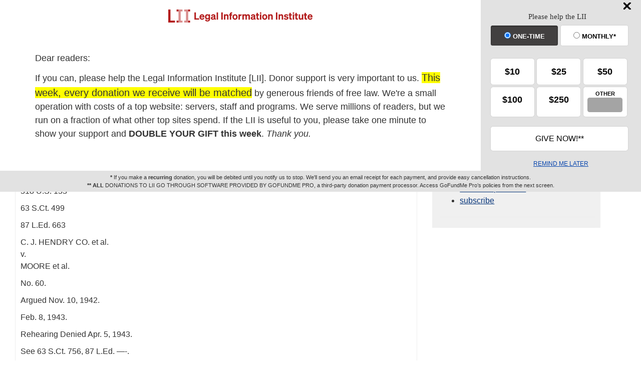

--- FILE ---
content_type: text/html; charset=utf-8
request_url: https://www.law.cornell.edu/supremecourt/text/318/133
body_size: 34035
content:
<!DOCTYPE html>
<html lang="en">

<head>
	<!-- Global site tag (gtag.js) - Google Analytics -->
	<script async src="https://www.googletagmanager.com/gtag/js?id=UA-1734385-15"></script>
	<script>
		window.dataLayer = window.dataLayer || [];
		function gtag() { dataLayer.push(arguments); }
		gtag('js', new Date());

		gtag('config', 'UA-1734385-15');
	</script>

	<!-- Google tag (gtag.js) -->
	<script async src="https://www.googletagmanager.com/gtag/js?id=G-PDVVHXRDE6"></script>
	<script>
		window.dataLayer = window.dataLayer || [];
		function gtag() { dataLayer.push(arguments); }
		gtag('js', new Date());

		gtag('config', 'G-PDVVHXRDE6');
	</script>

	<meta charset="utf-8" />
	<meta name="version" content="v7.4"/>
	<meta name="viewport" content="width=device-width, initial-scale=1.0">
	<link rel="shortcut icon" href="https://www.law.cornell.edu/sites/www.law.cornell.edu/files/favicon_0.ico"
		type="image/vnd.microsoft.icon" />
	<link rel="canonical" href="https://www.law.cornell.edu/supremecourt/text/318/133">

	<meta property="og:site_name" content="LII / Legal Information Institute" />
	<meta property="og:type" content="website" />
	<meta property="og:url" content="https://www.law.cornell.edu/supremecourt/text/318/133" />
	<meta property="og:title" content="C. J. HENDRY CO. et al. v. MOORE et al." />
	<meta property="og:image" content="https://www.law.cornell.edu/images/liibracketlogo.gif" />
	<meta name="twitter:card" content="U.S. Supreme Court - C. J. HENDRY CO. et al. v. MOORE et al." />
	<meta name="twitter:site" content="@LIICornell" />
	<meta name="twitter:url" content="https://www.law.cornell.edu/supremecourt/text/318/133" />
	<meta name="twitter:title" content="C. J. HENDRY CO. et al. v. MOORE et al." />
	<meta name="twitter:image" content="https://www.law.cornell.edu/images/liibracketlogo.gif" />
	<meta name="dcterms.title" content="C. J. HENDRY CO. et al. v. MOORE et al." />


	<title>C. J. HENDRY CO. et al. v. MOORE et al. | Supreme Court | US Law | LII / Legal Information Institute</title>

	<!-- schema.org metadata -->
	<script type="application/ld+json">
		{"@context": "http://schema.org", "@graph": [{"@type": "BreadcrumbList", "itemListElement": [{"@type": "ListItem", "position": 1, "item": {"@id": "https://www.law.cornell.edu", "name": "LII"}}, {"@type": "ListItem", "position": 2, "item": {"@id": "https://www.law.cornell.edu/supremecourt", "name": "U.S. Supreme Court"}}, {"@type": "ListItem", "position": 5, "item": {"@id": "https://www.law.cornell.edu/supremecourt/text/318/133", "name": "C. J. HENDRY CO. et al. v. MOORE et al."}}]}, {"@type": "WebSite", "url": "https://www.law.cornell.edu/supremecourt/text/318/133", "name": "C. J. HENDRY CO. et al. v. MOORE et al.", "author": {"@type": "Organization", "name": "U.S. Supreme Court", "url": "https://www.supremecourt.gov"}, "description": "U.S. Supreme Court - C. J. HENDRY CO. et al. v. MOORE et al.", "publisher": {"@type": "Organization", "name": "LII / Legal Information Institute", "url": "https://www.law.cornell.edu"}}]}	
	</script>
	<!-- /schema.org -->

	<!-- API url -->
	<script>
		SEARCH_URL = 'https://api.law.cornell.edu/lii/search';
	</script>

	<!-- Bootstrap Latest compiled and minified CSS -->
	<link rel="stylesheet" href="https://maxcdn.bootstrapcdn.com/bootstrap/3.3.7/css/bootstrap.min.css"
		integrity="sha384-BVYiiSIFeK1dGmJRAkycuHAHRg32OmUcww7on3RYdg4Va+PmSTsz/K68vbdEjh4u" crossorigin="anonymous" />

	<!-- jquery -->
	<script src="https://code.jquery.com/jquery-3.3.1.min.js"
		integrity="sha256-FgpCb/KJQlLNfOu91ta32o/NMZxltwRo8QtmkMRdAu8=" crossorigin="anonymous"></script>
	<script src="https://cdn.jsdelivr.net/npm/js-cookie@2/src/js.cookie.min.js"></script>
	<!-- /jquery -->

	<!-- Bootstrap Latest compiled and minified JavaScript -->
	<script src="https://maxcdn.bootstrapcdn.com/bootstrap/3.3.7/js/bootstrap.min.js"
		integrity="sha384-Tc5IQib027qvyjSMfHjOMaLkfuWVxZxUPnCJA7l2mCWNIpG9mGCD8wGNIcPD7Txa"
		crossorigin="anonymous"></script>
	<!-- /Bootstrap Latest compiled and minified JavaScript -->

	<!-- Open sans -->
	<link rel="stylesheet" href="https://fonts.googleapis.com/css?family=Open+Sans" />
	<!-- /Open sans -->

	<!-- custom css -->
	
	<link rel="stylesheet" type="text/css" href="/staticsite_styles/lii_stylenator_v44.min.css" />
	 
	<!-- /custom css -->

	

	<!-- include adcode -->
	<script type='text/javascript'>
		!function (a) { var b = /iPhone/i, c = /iPod/i, d = /iPad/i, e = /(?=.*\bAndroid\b)(?=.*\bMobile\b)/i, f = /Android/i, g = /(?=.*\bAndroid\b)(?=.*\bSD4930UR\b)/i, h = /(?=.*\bAndroid\b)(?=.*\b(?:KFOT|KFTT|KFJWI|KFJWA|KFSOWI|KFTHWI|KFTHWA|KFAPWI|KFAPWA|KFARWI|KFASWI|KFSAWI|KFSAWA)\b)/i, i = /IEMobile/i, j = /(?=.*\bWindows\b)(?=.*\bARM\b)/i, k = /BlackBerry/i, l = /BB10/i, m = /Opera Mini/i, n = /(CriOS|Chrome)(?=.*\bMobile\b)/i, o = /(?=.*\bFirefox\b)(?=.*\bMobile\b)/i, p = new RegExp('(?:Nexus 7|BNTV250|Kindle Fire|Silk|GT-P1000)', 'i'), q = function (a, b) { return a.test(b) }, r = function (a) { var r = a || navigator.userAgent, s = r.split('[FBAN'); return 'undefined' != typeof s[1] && (r = s[0]), s = r.split('Twitter'), 'undefined' != typeof s[1] && (r = s[0]), this.apple = { phone: q(b, r), ipod: q(c, r), tablet: !q(b, r) && q(d, r), device: q(b, r) || q(c, r) || q(d, r) }, this.amazon = { phone: q(g, r), tablet: !q(g, r) && q(h, r), device: q(g, r) || q(h, r) }, this.android = { phone: q(g, r) || q(e, r), tablet: !q(g, r) && !q(e, r) && (q(h, r) || q(f, r)), device: q(g, r) || q(h, r) || q(e, r) || q(f, r) }, this.windows = { phone: q(i, r), tablet: q(j, r), device: q(i, r) || q(j, r) }, this.other = { blackberry: q(k, r), blackberry10: q(l, r), opera: q(m, r), firefox: q(o, r), chrome: q(n, r), device: q(k, r) || q(l, r) || q(m, r) || q(o, r) || q(n, r) }, this.seven_inch = q(p, r), this.any = this.apple.device || this.android.device || this.windows.device || this.other.device || this.seven_inch, this.phone = this.apple.phone || this.android.phone || this.windows.phone, this.tablet = this.apple.tablet || this.android.tablet || this.windows.tablet, 'undefined' == typeof window ? this : void 0 }, s = function () { var a = new r; return a.Class = r, a }; 'undefined' != typeof module && module.exports && 'undefined' == typeof window ? module.exports = r : 'undefined' != typeof module && module.exports && 'undefined' != typeof window ? module.exports = s() : 'function' == typeof define && define.amd ? define('isMobile', [], a.isMobile = s()) : a.isMobile = s() }(this);
	</script>

	<!-- mobile: vignettes and page-level -->
	<script async src='//pagead2.googlesyndication.com/pagead/js/adsbygoogle.js'>
	</script>
	<script>
		(adsbygoogle = window.adsbygoogle || []).push({
			google_ad_client: 'ca-pub-6351434937294517',
			enable_page_level_ads: true,

		});
	</script>
	<!-- /mobile: vignettes and page-level -->

	<!-- adsense -->
	<script type='text/javascript'>
		var googletag = googletag || {};
		googletag.cmd = googletag.cmd || [];
		(function () {
			var gads = document.createElement('script');
			gads.async = true;
			gads.type = 'text/javascript';
			var useSSL = 'https:' == document.location.protocol;
			gads.src = (useSSL ? 'https:' : 'http:') +
				'//www.googletagservices.com/tag/js/gpt.js';
			var node = document.getElementsByTagName('script')[0];
			node.parentNode.insertBefore(gads, node);
		})();
	</script>

	<script type='text/javascript'>
		function makeDefs() {
			var width = window.innerWidth || document.documentElement.clientWidth;
			if (width >= 1200) {
				var topsize = '[336,280]';
				var midsize = '[[1,1],[336,280]]';
				var bottomsize = '[[2,1],[728,90]]';
				var sponsorcaptionsize = '[[3,1],[336,15]]';
			}
			else if ((width >= 992) && (width < 1199)) {
				var topsize = '[336,280]';
				var midsize = '[[1,1],[336,280]]';
				var bottomsize = '[[2,1],[468,60]]';
				var sponsorcaptionsize = '[[3,1],[336,15]]';
			}
			else if ((width >= 768) && (width < 992)) {
				var topsize = '[300,250]';
				var midsize = '[[1,1],[300,250]]';
				var bottomsize = '[[2,1],[320,100],[320,50]]';
				var sponsorcaptionsize = '[[3,1],[300,15]]';
			}
			else if ((width >= 576) && (width < 768)) {
				var topsize = '[180,150]';
				var midsize = '[[1,1],[180,150]]';
				var bottomsize = '[[2,1],[320,100],[320,50]]';
				var sponsorcaptionsize = '[[3,1],[180,15]]';
			}
			else if ((width >= 360) && (width < 576)) {
				var topsize = '[336,280]';
				var midsize = '[[1,1],[336,280]]';
				var bottomsize = '[[2,1],[468,60]]';
				var sponsorcaptionsize = '[[3,1],[336,15]]';
			}
			else {
				var topsize = '[300,250]';
				var midsize = '[[1,1],[300,250]]';
				var bottomsize = '[[2,1],[300,250],[320,100],[320,50]]';
				var sponsorcaptionsize = '[[3,1],[300,15]]';
			}

			var topdefp1 = 'googletag.defineSlot(';
			var topdefp2 = "'/1519273/LII_DEFAULT_TopRight_300x250', ".concat(topsize, ',');
			var topdef = topdefp1.concat(topdefp2, '\'', 'div-gpt-ad-top', '\'', ').addService(googletag.pubads());   ');

			var middefp1 = 'googletag.defineSlot(';
			var middefp2 = "'/1519273/LII_DEFAULT_MidRight_300x250', ".concat(midsize, ',');
			var middef = middefp1.concat(middefp2, '\'', 'div-gpt-ad-middle', '\'', ').addService(googletag.pubads());   ');

			var bottomdefp1 = 'googletag.defineSlot(';
			var bottomdefp2 = "'/1519273/LII_DEFAULT_Footer_728x90', ".concat(bottomsize, ',');
			var bottomdef = bottomdefp1.concat(bottomdefp2, '\'', 'div-gpt-ad-bottom', '\'', ').addService(googletag.pubads());   ');

			var sponsorcaptiondefp1 = 'googletag.defineSlot(';
			var sponsorcaptiondefp2 = "'/1519273/LII_DEFAULT_SponsorCaption', ".concat(sponsorcaptionsize, ',');
			var sponsorcaptiondef = sponsorcaptiondefp1.concat(sponsorcaptiondefp2, '\'', 'div-gpt-ad-sponsorcaption', '\'', ').addService(googletag.pubads());   ');

			var defs = topdef + middef + bottomdef + sponsorcaptiondef
			return defs;

		};



		googletag.cmd.push(function () {
			{
				mydefs = makeDefs();
				eval(mydefs);
			};

			googletag.pubads().enableSingleRequest();
			googletag.enableServices();
		});
			//-->
	</script>
	<!-- /adsense -->
	<!-- /include adcode -->

	<!-- include JLD --><script src="https://justatic.com/v/20160725b/shared/js/widgets/find-a-lawyer.js"></script><!-- /include JLD -->

</head>

<body>

<div id="liisurveymodal" class="modal fade bs-example-modal-lg" tabindex="-1" role="dialog" aria-labelledby="liisurveymodal" aria-hidden="true">
    <div class="modal-dialog modal-lg">
        <div class="modal-content">
                <div class="modal-title-box">Please help us improve our site!</div>	
            <div class="modal-header">
                <button type="button" class="close" onclick="snooze_survey()" data-dismiss="modal">&times;</button>
            </div>			
            <div class="modal-body">	  
                <iframe title="Survey Frame" class="survey-content" id="iframeHolder"></iframe>
            </div>		
            <div class="modal-footer">
                <!-- <a href="#" data-dismiss="modal" class="btn" onclick="snooze_survey()">Maybe later</a> -->
                <a href="#" class="btn btn-primary" class="close" data-dismiss="modal" onclick="snooze_survey()">No thank you</a>
            </div>
        </div>
    </div>
</div>

<header id="conannav" class="navbar navbar-fixed-top active">
	<a href="#content" class="skip">Skip to main content</a>
		<!-- <a class="skip-main" href="#main">Skip to main content</a>
		<h1>Skip to Main Content - Keyboard Accessible</h1> -->
	<!-- include header -->
	<div id="cu-identity">
		<div class="container-fluid">
			<a href="https://www.cornell.edu" id="insignialink" title="Cornell University">
				<img class="img-responsive"
					src="https://www.law.cornell.edu/sites/all/themes/liizenboot/images/insignia.gif"
					alt="Cornell University insignia" />
			</a>
			<a href="https://www.lawschool.cornell.edu/" id="clslink" title="Cornell Law School">Cornell Law
				School</a>
			<a href="https://www.cornell.edu/search/" id="cusearch" title="Search Cornell University">Search
				Cornell</a>
		</div>
	</div>
	<!-- /cu-identity -->
	<div id="lii-identity" class="col-12 identity-header">
		<div id="liiheader" class="container-fluid">
			<nav id="liiallnav" class="navbar" aria-label="Main">
				<div id="liibanner" class="navbar-header">
					<button type="button" class="navbar-toggle" data-toggle="collapse" data-target="#liinav" href="#liinav">
						<span class="sr-only">Toggle navigation</span>
						<span class="icon-bar"></span>
						<span class="icon-bar"></span>
						<span class="icon-bar"></span>
					</button>
					<div id="liilogodiv">
						<a id="liilogo" class="navbar-brand" href="/" aria-label="lii logo"></a>
					</div>
					<div class="navbar-right" id="liinavbarstuff">
						<!-- remove when drupal settings for survey complete - jbp -->
						<button id="survey" class="btn btn-primary icon-pencil icon-white"
							style="display: none; margin-bottom: 10px; margin-top:-20px; height: 42px">Please help
							us improve our site!</button>

						<!-- liidonatewrap -->
						<div id="liidonatewrap">
							<a id="liidonate" class="navbar-link mdblueinv" href="/donate" aria-label="Donate to LII">
								<span class="glyphicon glyphicon-gift"></span>
								<span class="gltxt">Support Us!</span>
							</a>
						</div>
						<!-- /#liisearchwrap -->
						<div id="liisearchlinkwrap">
							<a id="liisearchlink" href="#" class="navbar-link cured" aria-label="Search LII">
								<span class="glyphicon glyphicon-search"></span>
								<span class="gltxt">Search</span>
							</a>
						</div>
						<!-- /#liisearchlinkwrap -->
						<div id="liisearch" href="#">
							<div class="input-group" id="adv-search" role="search" >
								<input label="Enter the terms you wish to search for."  placeholder="Search" 
									class="form-control form-text" type="text" id="edit-keys" name="keys" value="" 
									list="autocomplete_list" aria-label="Enter search terms text box">
								<datalist id="autocomplete_list">
								</datalist>
								<div class="input-group-btn">
									<div class="btn-group" role="group" aria-label="Filter and search buttons">
										<button type="button" class="btn btn-primary" onclick="findNowClickEvent()" aria-label="Find now"><span class="glyphicon glyphicon-search" aria-hidden="true" role="button"></span></button>
									</div>
								</div>
							</div>
						</div>
					</div>

					<div id="liinav" class="collapse navbar-collapse">
						<ul id="liiheadernav" class="nav navbar-nav" role="menubar" aria-hidden="false">
							<li role="menuitem" aria-haspopup="true" class="menu-item dropdown dropdown-submenu">
								<a href="/lii/about/about_lii" class="dropdown-toggle" data-toggle="dropdown" aria-expanded="false">About
									LII</a>
								<ul role="menu" aria-hidden="true" class="dropdown-menu sub-menu">
									<li role="menuitem">
										<a href="/lii/about/who_we_are">Who We Are</a>
									</li>
									<li role="menuitem">
										<a href="/lii/about/what_we_do">What We Do</a>
									</li>
									<li role="menuitem">
										<a href="/lii/about/who_pays_for_this">Who Pays For This</a>
									</li>
									<li role="menuitem">
										<a href="/lii/about/contact_us">Contact Us</a>
									</li>
								</ul>
							</li>
							<li role="menuitem" aria-haspopup="true" class="menu-item dropdown dropdown-submenu">
								<a href="/lii/get_the_law" class="dropdown-toggle" data-toggle="dropdown" aria-expanded="false">Get the
									law</a>
								<ul role="menu" aria-hidden="true" class="dropdown-menu sub-menu">
									<li role="menuitem">
										<a title="U.S. Constitution" href="/constitution">Constitution</a>
									</li>
									<li role="menuitem">
										<a title="Supreme Court" href="/supremecourt/text/home">Supreme Court</a>
									</li>
									<li role="menuitem">
										<a title="U.S. Code" href="/uscode/text">U.S. Code</a>
									</li>
									<li role="menuitem">
										<a title="C.F.R." href="/cfr/text">CFR</a>
									</li>
									<li role="menuitem" aria-haspopup="true" class="menu-item dropdown dropdown-submenu">
										<a title="Federal Rules" href="/rules" class="dropdown-toggle" data-toggle="dropdown" aria-expanded="false">Federal Rules</a>
										<ul role="menu" aria-hidden="true" class="dropdown-menu submenu-menu">
											<li role="menuitem">
												<a href="/rules/frap">Federal Rules of Appellate Procedure</a>
											</li>
											<li role="menuitem">
												<a href="/rules/frcp">Federal Rules of Civil Procedure</a>
											</li>
											<li role="menuitem">
												<a href="/rules/frcrmp">Federal Rules of Criminal Procedure</a>
											</li>
											<li role="menuitem">
												<a href="/rules/fre">Federal Rules of Evidence</a>
											</li>
											<li role="menuitem">
												<a href="/rules/frbp">Federal Rules of Bankruptcy Procedure</a>
											</li>
										</ul>
									</li>
									<li role="menuitem">
										<a title="U.C.C." href="/ucc">U.C.C.</a>
									</li>
									<li aria-haspopup="true" class="menu-item dropdown dropdown-submenu">
										<a title="Law by jurisdiction" href="#" class="dropdown-toggle" data-toggle="dropdown" aria-expanded="false">Law by jurisdiction</a>
										<ul role="menu" class="dropdown-menu submenu-menu">
											<li role="menuitem">
												<a href="/states">State law</a>
											</li>
											<li role="menuitem">
												<a href="/uniform">Uniform laws</a>
											</li>
											<li role="menuitem">
												<a href="/federal">Federal law</a>
											</li>
											<li role="menuitem">
												<a href="/world">World law</a>
											</li>
										</ul>
									</li>
								</ul>
							</li>
							<li role="menuitem">
								<a href="https://lawyers.law.cornell.edu/">Lawyer directory</a>
							</li>
							<li role="menuitem" class="menu-item dropdown dropdown-submenu">
								<a href="/wex" class="dropdown-toggle" data-toggle="dropdown" aria-expanded="false">Legal encyclopedia</a>
								<ul role="menu" class="dropdown-menu sub-menu">
									<li role="menuitem">
										<a href="/wex/category/business_law">Business law</a>
									</li>
									<li role="menuitem">
										<a href="/wex/category/constitutional_law">Constitutional law</a>
									</li>
									<li role="menuitem">
										<a href="/wex/category/criminal_law_and_procedure">Criminal law</a>
									</li>
									<li role="menuitem">
										<a href="/wex/category/family_law">Family law</a>
									</li>
									<li role="menuitem">
										<a href="/wex/category/employment_law">Employment law</a>
									</li>
									<li role="menuitem">
										<a href="/wex/category/money_and_financial_problems">Money and Finances</a>
									</li>

									<li role="menuitem">
										<a href="/wex/wex_articles">More...</a>
									</li>
								</ul>
							</li>
							<li role="menuitem" class="menu-item dropdown dropdown-submenu">
								<a href="/lii/help_out" class="dropdown-toggle" data-toggle="dropdown" aria-expanded="false">Help out</a>
								<ul role="menu" class="dropdown-menu sub-menu">
									<li role="menuitem" aria-hidden="true">
										<a href="/donate">Give</a>
									</li>
									<li role="menuitem"aria-hidden="true">
										<a href="/lii/help_out/sponsor">Sponsor</a>
									</li>
									<li role="menuitem">
										<a href="/lii/help_out/advertise">Advertise</a>
									</li>
									<li role="menuitem">
										<a href="/lii/help_out/create">Create</a>
									</li>
									<li role="menuitem">
										<a href="/lii/help_out/promote">Promote</a>
									</li>
									<li role="menuitem">
										<a href="/lii/help_out/join_directory">Join Lawyer Directory</a>
									</li>
								</ul>
							</li>
						</ul>
						<ul id="liinavsoc" class="nav navbar-nav navbar-right">
							<li>
								<!-- Go to www.addthis.com/dashboard to customize your tools -->
								<div class="addthis_horizontal_follow_toolbox"></div>
							</li>
						</ul>
					</div>
				</div>
				<!-- /liinavbarstuff -->
			</nav>
		</div>
	</div>
<!-- /include header -->
<!-- /.container-->
</header>
<br><br>
<!-- Corpus specific breadcrumb here -->
<div id="breadcrumb" class="container-fluid">
	<div class="row">
		<div class="navbar-header">
			<nav aria-label="breadcrumb" class="bc-icons-2">
				<ol class="breadcrumb">					
					
						
							<li class="breadcrumb-item"><a href="/">LII</a></li>
						
					 
						
							<li class="breadcrumb-item"><a href="/supremecourt">U.S. Supreme Court</a></li>
						
					 
						 <!-- The LAST breadcrumb item does NOT get an 'ahref' applied to it. Also, add style so it is different -->
							<li class="breadcrumb-item breadcrumb-last">C. J. HENDRY CO. et al. v. MOORE et al.</li>
						
					 
				</ol>
			</nav>
		</div>
	</div>
</div>
<!--End Corpus specific breadcrumb here -->

<main id="main" class="container-fluid">
	<div id="content" class="col-sm-8">
		<div class="pagewrapper">
			<div class="container-fluid">
				<div class="row">
					<!-- Definitions popover -->
					<div title="Definitions Frame"></div>
					
					<!-- Corpus specific content here id="iframeDefinitionsHolder" -->
					<h1 class="title" id="page_title"> C. J. HENDRY CO. et al. v. MOORE et al. </h1>
<div class="tabbable-panel">
<div class="tabbable-line">
<ul class="nav nav-tabs ">
<li class="active">
<a aria-label="
                        Supreme Court  from #tab_default_1" data-toggle="tab" href="#tab_default_1">
                        Supreme Court </a>
</li>
</ul>
<div class="tab-content">
<div id="prevnext">
</div>
<div class="tab-pane active" id="tab_default_1">
<!-- 'text' content area -->
<div>
<div class="bodytext">
<p class="case_cite">318 U.S. 133</p>
<p class="case_cite">63 S.Ct. 499</p>
<p class="case_cite">87 L.Ed. 663</p>
<p class="parties">C. J. HENDRY CO. et al.<br/>v.<br/>MOORE et al.</p>
<p class="docket">No. 60.</p>
<p class="date">Argued Nov. 10, 1942.</p>
<p class="date">Feb. 8, 1943.</p>
<p class="date">Rehearing Denied Apr. 5, 1943.</p>
<div class="prelims">
<p>See 63 S.Ct. 756, 87 L.Ed. —-.</p>
<p class="indent">Mr. Alfred T. Cluff, of New York City, for petitioners.</p>
<p class="indent">Messrs. Everett W. Mattoon and Eugene M. Elson, both of Los Angeles, Cal., for respondents.</p>
<p class="indent">Mr. Chief Justice STONE delivered the opinion of the Court.</p>
</div>
<div class="num" id="p1">
<span class="num">1</span>
<p class="indent">The Fish and Game Commission of California, having seized a purse net while it was being used for fishing in the navigable waters of the state in violation of the State Fish and Game Code, brought the present proceeding under § 845 of the Code St.Cal.1933, p. 471, for forfeiture of the net. The question for decision is whether the state court's judgment, directing that the net be forfeited and ordering the commission to sell or destroy it, is a 'common law remedy' which the 'common law is competent to give' within the statutory exception to the exclusive jurisdiction in admiralty conferred on district courts of the United States by § 9 of the Judiciary Act of 1789, <a aria-label="rio - 1 Stat. 76" href="/rio/citation/1_Stat._76">1 Stat. 76</a>, 77, <a aria-label="uscode - 28 USC" href="/uscode/text/28">28</a> U.S.C. §§ <a aria-label="uscode - 28 USC 41 3" href="/uscode/text/28/41#3">41(3)</a> and <a aria-label="uscode - 28 USC 371" href="/uscode/text/28/371">371</a> (Third), <a aria-label="uscode - 28 USC" href="/uscode/text/28">28 U.S.C.</a>A. §§ 41(3) and 371(3).</p>
</div>
<div class="num" id="p2">
<span class="num">2</span>
<p class="indent">Section 845 of the California Fish and Game Code declares that a net used in violation of the provisions of the Code is a public nuisance and makes it the duty of any arresting officer to seize the net and report its seizure to the commission. The statute requires the commission to institute proceedings in the state superior court for the forfeiture of the seized net and authorizes the court, after a hearing and determination that the net was used unlawfully, to make an order forfeiting it and directing that it be sold or destroyed by the commission.</p>
</div>
<div class="num" id="p3">
<span class="num">3</span>
<p class="indent">In this case the commission seized the net while it was being used by the fishing vessel Reliance in navigable coastal waters of the state in violation of §§ 89 and 842, which prohibit fishing by net in the area in question, and respondents, the members of the commission, brought this proceeding in the state superior court for the forfeiture of the net. Petitioners appeared as claimants and after a trial the court gave judgment that the net be forfeited, ordering respondents to sell or destroy it. The Supreme Court of California at first set the judgment aside, but after rehearing affirmed, 18 Cal.2d 835, 118 P.2d 1, 3, holding that the remedy given by the judgment is a 'common-law remedy' which 'the common law is competent to give', and that the case is not within the exclusive jurisdiction in admiralty conferred on the federal courts by the Judiciary Act and hence was properly tried in the state court. Cf. Knapp, Stout &amp; Co. Company v. McCaffrey, <a aria-label="supremecourt - 177 U.S. 638" href="/supremecourt/text/177/638">177 U.S. 638</a>, <a aria-label="20 from " href="">20</a> S.Ct. 824, 44 L.Ed. 921; The Hamilton, <a aria-label="supremecourt - 207 U.S. 398" href="/supremecourt/text/207/398">207 U.S. 398</a>, <a aria-label="404 from " href="">404</a>, 28 S.Ct. 133, 134, 52 L.Ed. 264; Red Cross Line v. Atlantic Fruit Co., <a aria-label="supremecourt - 264 U.S. 109" href="/supremecourt/text/264/109">264 U.S. 109</a>, <a aria-label="123 from " href="">123</a>, 44 S.Ct. 274, 276, 68 L.Ed. 582. We granted certiorari, <a aria-label="supremecourt - 316 U.S. 643" href="/supremecourt/text/316/643">316 U.S. 643</a>, <a aria-label="62 from " href="">62</a> S.Ct. 1036, 86 L.Ed. 1728, the question being of importance in defining the jurisdiction of state courts in relation to the admiralty jurisdiction.</p>
</div>
<div class="num" id="p4">
<span class="num">4</span>
<p class="indent">Only a single issue is presented by the record and briefs whether the state is precluded by the Constitution and laws of the United States from entertaining the present suit. It is not questioned that the state has authority to regulate fishing in its navigable waters, Manchester v. Massachusetts, <a aria-label="supremecourt - 139 U.S. 240" href="/supremecourt/text/139/240">139 U.S. 240</a>, <a aria-label="11 from " href="">11</a> S.Ct. 559, 35 L.Ed. 159; Lawton v. Steele, <a aria-label="supremecourt - 152 U.S. 133" href="/supremecourt/text/152/133">152 U.S. 133</a>, <a aria-label="139 from " href="">139</a>, 14 S.Ct. 499, 501, 38 L.Ed. 385; Lee v. New Jersey, <a aria-label="supremecourt - 207 U.S. 67" href="/supremecourt/text/207/67">207 U.S. 67</a>, <a aria-label="28 from " href="">28</a> S.Ct. 22, 52 L.Ed. 106; Skiriotes v. Florida, <a aria-label="supremecourt - 313 U.S. 69" href="/supremecourt/text/313/69">313 U.S. 69</a>, <a aria-label="75 from " href="">75</a>, 61 S.Ct. 924, 928, 85 L.Ed. 1193; and it is not denied that seizure there of a net appurtenant to a fishing vessel is cognizable in admiralty. But petitioners insist that the present proceeding is not one which can be entertained by a state court since the judgment in rem for forfeiture of the net is not a common law remedy which the common law is competent to give, and that the case is therefore not within the statutory exception to the exclusive admiralty jurisdiction of the federal courts. In this posture of the case, and in the view we take, we find it necessary to consider only this contention.</p>
</div>
<div class="num" id="p5">
<span class="num">5</span>
<p class="indent">Section 371 (Third) of <a aria-label="uscode - 28 USC 28" href="/uscode/text/28/28">28 U.S.C., 28</a> U.S.C.A. § 371(3), derived from § 9 of the Judiciary Act of 1789, confers exclusive jurisdiction on the federal courts 'of all civil causes of admiralty and maritime jurisdiction, saving to suitors in all cases the right of a common-law remedy where the common law is competent to give it * * *.' A characteristic feature of the maritime law is its use of the procedure in rem derived from the civil law, by which a libellant may proceed against the vessel, naming her as a defendant and seeking a judgment subjecting the vessel, and hence the interests of all persons in her, to the satisfaction of the asserted claim. Suits in rem against a vessel in cases of maritime tort and for the enforcement of maritime liens are familiar examples of a procedure by which a judgment in rem is sought, 'good against all the world'.</p>
</div>
<div class="num" id="p6">
<span class="num">6</span>
<p class="indent">The question whether a maritime cause of action can be prosecuted in the state courts by such a procedure was first discussed by this Court seventy-seven years after the adoption of the Constitution and the Judiciary Act, in The Moses Taylor, 4 Wall. 411, 18 L.Ed. 397, which held that a lien upon a vessel, created by state statute, could not be enforced by a proceeding in rem in the state courts. Decision was rested on the ground that exclusive jurisdiction of the suit was vested in the federal courts by the Judiciary Act, since a judgment in rem to enforce a lien is not a remedy which the common law is competent to give, a ruling which has since been consistently followed. The Hine v. Trevor, 4 Wall. 555, 18 L.Ed. 451; The Belfast, 7 Wall. 624, 19 L.Ed. 266; The Glibe, <a aria-label="supremecourt - 167 U.S. 606" href="/supremecourt/text/167/606">167 U.S. 606</a>, <a aria-label="17 from " href="">17</a> S.Ct. 930, 42 L.Ed. 296; The Robert W. Parsons, <a aria-label="supremecourt - 191 U.S. 17" href="/supremecourt/text/191/17">191 U.S. 17</a>, <a aria-label="36 from " href="">36</a>-38, 24 S.Ct. 8, 14, 15, 48 L.Ed. 73; Rounds v. Cloverport Foundry &amp; Machine Co., <a aria-label="supremecourt - 237 U.S. 303" href="/supremecourt/text/237/303">237 U.S. 303</a>, <a aria-label="307 from " href="">307</a>, 308, 35 S.Ct. 596, 597, 598, 59 L.Ed. 966. Eleven years earlier this Court in Smith v. Maryland, 18 How. 71, 15 L.Ed. 269, without discussion of the point now at issue, had sustained the seizure and forfeiture of a vessel in a state court proceeding in rem, all pursuant to state statutes, for violation of a Maryland fishing law within the navigable waters of the state. The Court declared that the statute, which prescribed the procedure in rem in the state court, conflicted 'neither with the admiralty jurisdiction of any court of the United States conferred by congress, nor with any law of congress whatever'. 18 How. at page 76, 15 L.Ed. 269. The authority of that decision has never been questioned by this Court.</p>
</div>
<div class="num" id="p7">
<span class="num">7</span>
<p class="indent">The common law as it was received in the United States at the time of the adoption of the Constitution did not afford a remedy in rem in suits between private persons. Hence the adoption of the saving clause in the Judiciary Act, as this Court has held in the cases already cited, did not withdraw from the exclusive jurisdiction of admiralty that class of cases in which private suitors sought to enforce their claims by the seizure of a vessel in proceedings in rem. But to the generalization that a judgment in rem was not a common law remedy there is an important exception. Forfeiture to the Crown of the offending object, because it had been used in violation of law, by a procedure in rem was a practice familiar not only to the English admiralty courts but to the Court of Exchequer. The Exchequer gave such a remedy for the forfeiture of articles seized on land for the violation of law. And, concurrently with the admiralty, it entertained true proceedings in rem for the forfeiture of vessels for violations on navigable waters .<a aria-label="1 from #fn1" class="footnote" href="#fn1" id="fn1_ref">1</a> Such suits in the Exchequer were begun on information and were against the vessel or article to be condemned. Under the provisions of many statutes the suit might be brought by an informer <em>qui tam</em>, who was permitted to share in the proceeds of the forfeited article; the judgment was of forfeiture and the forfeited article was ordered to be sold. This was the established procedure certainly as early as the latter part of the seventeenth century.<a aria-label="2 from #fn2" class="footnote" href="#fn2" id="fn2_ref">2</a> Proceedings in rem, closely paralleling those in the Exchequer, were also entertained by justices of the peace in many forfeiture cases arising under the customs laws (see Hoon, The Organization of the English Customs System, 1696—1786, pp. 277, 280—83), and the Act of 8 Geo. I, c. 18, § 16, placed within that jurisdiction the condemnation of vessels up to fifteen tons charged with smuggling.</p>
</div>
<div class="num" id="p8">
<span class="num">8</span>
<p class="indent">While the English Acts of Navigation and Trade and numerous other forfeiture statutes conferred jurisdiction on all the English common law courts of record<a aria-label="3 from #fn3" class="footnote" href="#fn3" id="fn3_ref">3</a> to entertain suits for forfeiture, nevertheless suitors having ready access to the convenient procedure of exchequer or admiralty in qui tam actions seem to have had little occasion to resort to the King's Bench or Common Pleas. In the occasional reported forfeiture cases brought in King's Bench, the English reports give us little light on the procedure followed or the precise from of judgment entered. In one case, Roberts v. Withered, 5 Mod. 193, 12 Mod. 92, the court seems to have adapted the common law action of detinue to forfeiture cases by resort to the fiction that bringing the action was the equivalent of a seizure which vested the property in the Crown so that a suit in detinue or replevin in personam to gain possession would lie. See Stephen, Pleading (3rd Am.Ed.) pp. 47, 52, 69, 74; Ames, Lectures on Legal History, pp. 64, 71. Cf. Wilkins v. Despard, 5 Term.Rep. 112.</p>
</div>
<div class="num" id="p9">
<span class="num">9</span>
<p class="indent">Separate courts exercising the jurisdiction of the Court of Exchequer were never established in the American Colonies. Instead, that jurisdiction was absorbed by the common law courts which entertained suits for the forfeiture of property under English or local statutes authorizing its condemnation. Long before the adoption of the Constitution the common law courts in the Colonies—and later in the states during the period of Confederation—were exercising jurisdiction in rem in the enforcement of forfeiture statutes. Like the Exchequer, in cases of seizure on navigable waters they exercised a jurisdiction concurrently with the courts of admiralty. But the vice-admiralty courts in the Colonies did not begin to function with any real continuity until about 1700 or shortly after-</p>
</div>
<div class="footnotes">
<div class="footnote">
<p>ralty * * * or * * * any Court of Record' in the American Colonies or Plantations. E.g., 6 Geo. II, c. 13, § 3; 4 Geo. III, c. 15, § 41. The important Act of 1696 (7 &amp; 8 Wm. III, c. 22, § 2) provided that forfeitures of ships and goods might be enforced 'in any of his Majesty's courts of record at Westminster, or in any court in his Majesty's plantations, where such offence shall be committed'. ward. See Andrews, Vice-Admiralty Courts in the Colonies, in Records of the Vice-Admiralty Court of Rhode Island, 1617—1752 (Ed.Towle, 1936), p. 1; Andrews, The Colonial Period of American History, vol. 4, ch. 8; Harper, The English Navigation Laws, ch. 15; Osgood, The American Colonies in the 18th Century, vol. 1, pp. 185—222, 299—303. By that time, the jurisdiction of common law courts to condemn ships and cargoes for violation of the Navigation Acts had been firmly established, apparently without question, and was regularly exercised throughout the colonies. In general the suits were brought against the vessel or article to be condemned, were tried by jury, closely followed the procedure in Exchequer, and if successful resulted in judgments of forfeiture or condemnation with a provision for sale.<a aria-label="4 from #fn4" class="footnote" href="#fn4" id="fn4_ref">4</a></p>
<p class="indent">The rise of the vice-admiralty courts—prompted in part by the Crown's desire to have access to a forum not controlled by the obstinate resistance of American juries—did not divest the colonial common law courts of their</p>
</div>
</div>
<div class="num" id="p10">
<span class="num">10</span>
<p>tablished in 1698. Id., p. 379; Chitwood, Justice in Colonial Virginia, pp. 71—73.</p>
</div>
<div class="num" id="p11">
<span class="num">11</span>
<p class="indent">Maryland: A commission for a special court of admiralty to try forfeiture cases under the Navigation Acts for a limited period of time is to be found as early as 1684, 17 Archives of Maryland 360—62, (cf. 20 Id. 72, 75, 165), some admiralty jurisdiction having previously been exercised by the Provincial Court, 49 Archives xv, xxi—xxiii. But forfeiture cases were tried generally at courts of oyer and terminer, acting with a jury. See Andrews, Vice-Admiralty Courts in the Colonies, supra, p. 8, n. 2; 57 Archives lvii; Morriss, Colonial Trade of Maryland 1689—1715, pp. 121—22; case of The John, 1687, 8 Archives 9; The Providence, 1692, 13 Id. 320, 327 (see also Edward Randolph, vol. 5, p. 139); The Ann of New Castle, 1692, 8 Archives 445—47; The Margaret, 1692, 8 Id. 489—91, and again in 1694, 20 Id. 42—43, 65, 142, 184. The Ann of Maryland was acquitted at a special court of oyer and terminer in 1694; she was tried before the Provincial Court later the same year and acquitted by the jury; the judgment was reversed on appeal in May 1695; upon a second trial in the Provincial Court on a new information the jury again acquitted her in August 1695, but the proceedings on the second appeal are incomplete. Proceedings of the Maryland Court of Appeals 1695—1729 (Ed. Bond, 1933), pp. xlvii—xlviii, 7—12, 22—24, 647—53; 20 Archives 64, 128 30, 155, 181, 188, 243—44, 438—45, 461; Edward Randolph, vol. 5, p. 139. The Anna Helena was acquitted by a jury in the Provincial Court, 1694, 20 Archives 134, 180—81, 383—85. See also the full report of Blackiston qui tam v. Carroll, 1692, in Proc.Md.Ct. of Ap., pp. 29—41, where the judgment upon a jury's verdict condemning some casks of beer in the court of oyer and terminer (p. 34) was reversed on appeal (p. 40). Compare The Charles, 1696, 23 Archives 3.</p>
</div>
<div class="num" id="p12">
<span class="num">12</span>
<p class="indent">Massachusetts: Like the New York Mayor's Court, the Massachusetts Court of Assistants was invested with admiralty jurisdiction and it was authorized to dispense with jury trial in such cases. See Crump, Colonial Admiralty Jurisdiction in the Seventeenth Century, ch. 3; Noble, Admiralty Jurisdiction in Massachusetts, 8 Publ. Colonial Society of Mass., 150, 154—57; Davis History of the Judiciary of Massachusetts, p. 75; Argument of counsel in Insurance Co. v. Dunham, 11 Wall. 1, 8, 9, 20 L.Ed. 90. Forfeiture cases under the Navigation Acts were, howjurisdiction to proceed in rem in cases of forfeiture and condemnation. The trial records have not yet been made available for all the Colonies, and in some instances perhaps can never be. But there is no reason to suppose that</p>
</div>
<div class="footnotes">
<div class="footnote">
<p>ever, regularly tried by that court before juries, apparently in the same manner as other common law cases. Records of the Court of Assistants of the Colony of the Massachusetts Bay, 1630—1692 (Ed. Noble, 1901), vol. 1, pp. 149, 150, 160, 168, 169, 170—71, 175—77, 209—10, 219, 230—31, 342—44, 355—56; and especially pp. 219—20, 349, 366, four cases—The Swallow, The Newbery, The Two Brothers, and The Mary—of trials de novo before a jury on appeal from the county court, which is not known to have been invested with any admiralty jurisdiction. The Privy Council upheld an appeal in the case of The Two Brothers, ordering the ship forfeited, but affirmed the judgment of the Court of Assistants releasing The Mary, 2 Acts of the Privy Council, Colonial, No. 480. See Edward Randolph, vols. 1—7; Passim; Crump, supra, 140—44.</p>
<p class="indent">New Jersey: Full records of several condemnation proceedings will be found in Journal of the Courts of Common Right and Chancery of East New Jersey, 1683—1702 (Ed. Edsall, 1937). See Introduction, pp. 133—37; The Thomas and Benjamin, condemned on confession of judgment, 1685, pp. 192—94; The Dolphin, acquitted by a jury, 1685, pp. 198—200, and 138; Goodman qui tam v. Dounham, and Goodman qui tam v. Powel, calicoes condemned in default of a claimant, 1699, p. 319. See also the reference at pp. 136—37 to the condemnation of The Unity in 1688 in the Middlesex court of common pleas.</p>
<p class="indent">Pennsylvania: In the closing years of the 17th century, admiralty jurisdiction in Pennsylvania was vested in the Provincial Council. Loyd, Early Courts of Pennsylvania, p. 68; Eastman, Courts and Lawyers of Pennsylvania, vol. 1, p. 165; Lewis, The Courts of Pennsylvania in the Seventeenth Century, 1 Rep. Pa. Bar Ass'n 353, 383, 389. Forfeiture cases under the Navigation Acts were nevertheless tried in the common law courts. See the case of The Dolphin, cleared by a jury at a special court in the County of Chester, 1695, Edward Randolph, vol. 5, pp. 108 14, 139; The Pennsylvania Merchant, condemned by a jury in the court of common pleas at Chester, 1695, Record of the Courts of Chester County, 1681—1697 (1910) pp. 366—69. Cf. Root, The Relations of Pennsylvania with the British Government, 1696—1765, pp. 108—11.</p>
<p class="indent">New Hampshire: The George, condemned by a jury at a special court in 1682. Calendar of State Papers, Colonial, America and West in this respect the judicial history of forfeiture proceedings in New York, manuscript records of which we have examined, is not typical of the others, and there is ample support for the conclusion that in the seaboard states forfeiture proceedings in rem, extending to seizures on navigable waters of the state, were an established procedure of the common law courts before the Revolution. It was the admiralty courts, not the common law courts, which had difficulty in establishing their jurisdiction, although in 1759 the Board of Trade was able to write that 'With regard to breaches of the Law of Trade they are cognizable either in the courts of common law in the plantations, or in the courts of Admiralty, which have in such cases, if not in all, a concurrent jurisdiction with the courts of common law' (quoted in Andrews, vice-Admiralty Courts in the Colonies, supra, at p. 7); and Stokes reported that the same situation prevailed at the outbreak of the Revolution. See Stokes, A View of the Constitution of the British Colonies (1783), pp. 270, 357 et seq.</p>
<p class="indent">In New York, admiralty jurisdiction was vested in the Mayor's Court in 1678, and that court continued to exercise jurisdiction in all maritime cases, including those</p>
</div>
</div>
<div class="num" id="p13">
<span class="num">13</span>
<p>Indies, 1681—1685, Nos. 868—70; Edward Randolph, vol. 3, pp. 256 58. The Hopewell was acquitted by a jury in the court of common pleas in 1699; the cargo of The Speedwell was condemned by a jury in the same court in 1701, but the superior court reversed the judgment. See Andrews, Vice-Admiralty Courts in the Colonies, supra, pp. 10, n. 1, 49—50, and cf. p. 11, n. 1; Andrews, The Colonial Period of American History, vol. 4, p. 123; Aldrich, Admiralty Jurisdiction of New Hampshire, 3 Proc. N.H. Bar Ass'n, N.S., 31, 50—51. See also The Industry, cleared by a jury in 1679. Edward Randolph, vol. 3, pp. 84, 343.</p>
</div>
<div class="num" id="p14">
<span class="num">14</span>
<p class="indent">Connecticut: The cargo of The Adventure was condemned by a jury in the county court at Hartford, 1692. See 3 Coll. of the Conn. Hist. Soc., pp. 264—66 n.</p>
</div>
<div class="num" id="p15">
<span class="num">15</span>
<p class="indent">Maine: See case of The Gift of God, cleared by jury, 1680 (court not specified). Edward Randolph, vol. 3, pp. 85, 348. This ship was tried again in 1683. Id., pp. 350, 351. arising under the Navigation Acts, throughout the colonial period even after the establishment of a court of vice-admiralty. See Select Cases of the Major's Court of New York City, 1674—1784 (Ed. Morris, 1935) pp. 39—40, 566 et seq. But cases of forfeiture were also regularly prosecuted before the common law courts of the colony—in the General Quarter Sessions of the Peace in New York City during the 1680s,<a aria-label="5 from #fn5" class="footnote" href="#fn5" id="fn5_ref">5</a> and after the reorganization of the judiciary in 1691, in the SupremeCourt of Judicature,<a aria-label="6 from #fn6" class="footnote" href="#fn6" id="fn6_ref">6</a> which was given jurisdiction 'of all pleas, Civill Criminall, and Mixt, as fully &amp; amply to all Intents &amp; purposes whatsoever, as the Courts of Kings Bench, Comon Pleas, &amp; Exchequer within their Majestyes Kingdome of England, have or ought to have', 1 Colonial Laws of New York (1894) p. 229.</p>
</div>
<div class="num" id="p16">
<span class="num">16</span>
<p class="indent">The Navigation Acts did not constitute the only authority for forfeiture proceedings in the common law courts. New York's own colonial legislation shows frequent use of the forfeiture sanction, applied sometimes to vessels as well as to commodities, as a means of enforcement of provincial laws fixing customs duties, regulating or prohibiting the exportation or importation of commodities, or requiring a specified manner of marking, storing or selling.<a aria-label="7 from #fn7" class="footnote" href="#fn7" id="fn7_ref">7</a> A common provision in these statutes was that the forfeitures imposed might be prosecuted in any court of record in the colony.</p>
</div>
<div class="num" id="p17">
<span class="num">17</span>
<p class="indent">The records of the New York Supreme Court of Judicature contain numerous instances of forfeiture proceedings during the eighteenth century. One is Hammond qui tam v. Sloop Carolina,<a aria-label="8 from #fn8" class="footnote" href="#fn8" id="fn8_ref">8</a> a prosecution in 1735 for a false customs certificate, which resulted in the discharge of the ship and her cargo for failure of proof. Later cases show more in detail how closely that court's procedure in forfeiture cases followed the essentials of the procedure in rem which had been developed in the English Exchequer.<a aria-label="9 from #fn9" class="footnote" href="#fn9" id="fn9_ref">9</a> Nor did the creation of a state Court of Admiralty after the Revolution effect a withdrawal of such jurisdiction from the common law courts. Statutes enacted in New York during the period of the Confederation, like the English and local legislation which preceded them, continued to employ forfeiture as a sanction,<a aria-label="10 from #fn10" class="footnote" href="#fn10" id="fn10_ref">10</a> and forfeiture proceedings continued to be brought in the Supreme Court and other common law tribunals.<a aria-label="11 from #fn11" class="footnote" href="#fn11" id="fn11_ref">11</a> The Act of April 11, 1787, 2 Laws of New York 509, 517, imposing import duties, provided that 'all ships and vessels, goods and merchandize which shall become forfeited by virtue of this act, shall be prosecuted by the collector, or officer or other person who shall seize the same, by information in the court of admiralty,<a aria-label="12 from #fn12" class="footnote" href="#fn12" id="fn12_ref">12</a> or in the court of exchequer,<a aria-label="13 from #fn13" class="footnote" href="#fn13" id="fn13_ref">13</a> or in any mayors court or court of common pleas in this State, in order to condemnation thereof'. There was provision for proclamations to be made 'in the accustomed manner', with detailed specification of the methods of making an appraisal and proceeding to judgment, and a further provision (p. 518) leaving it to the discretion of the collector of the port of New York or the attorney general 'to direct in which of the courts aforesaid any information shall be brought touching such forfeiture'.</p>
</div>
<div class="num" id="p18">
<span class="num">18</span>
<p class="indent">In Pennsylvania we have a record of a similar exercise of jurisdiction in 1787 by the Philadelphia Court of Common Pleas in Phile qui tam v. The Ship Anna, 1 Dall. 197, 1 L.Ed. 98, where the jury condemned the ship.<a aria-label="14 from #fn14" class="footnote" href="#fn14" id="fn14_ref">14</a></p>
</div>
<div class="num" id="p19">
<span class="num">19</span>
<p class="indent">Examination of the legislative history of the Judiciary Act of 1789 does not disclose precisely what its framers had in mind when in § 9 they used the phrase 'common law remedy'. But it is unlikely that, in selecting this phrase as the means of marking the boundary of the jurisdiction of state courts over matters which might otherwise be within the exclusive jurisdiction of admiralty, the draftsmen of § 9 intended to withdraw from the state courts a jurisdiction and remedy in forfeiture cases which had been so generally applied by non-admiralty courts both in England and America, and which had become a recognized part of the common law system as developed in England and received in this country long before the American Revolution. Nor can we accept the suggestion that Congress, in this use of the phrase 'common law remedy', was harking back some hundreds of years to a period before the Exchequer had taken its place as one of the three great courts administering the common law, and was likewise disregarding the experience of the common law courts in America with which it was familiar—all without any indication of such a purpose. Considerations of practical convenience in the conduct of forfeiture proceedings for violations of local statutes occurring on state waters, as well as the contemporary and later history of the exercise of the admiralty jurisdiction, indicate that there was no purpose to limit such proceedings to the exclusive jurisdiction of the admiralty.</p>
</div>
<div class="num" id="p20">
<span class="num">20</span>
<p class="indent">Shortly after the adoption of the Constitution, state legislation was enacted regulating state tidal waters and authorizing forfeiture in the state courts of fish nets and vessels illegally used in fishing there. Such a statute was considered in 1823 in Corfield v. Coryell, Fed.Cas.No.3,230, 4 Wash.C.C. 371, (cited in Smith v. Maryland, supra, 18 How. at page 75, 15 L.Ed. 269), where a New Jersey state court forfeiture of a vessel under a statute regulating the Delaware Bay was upheld as constitutional by Justice Washington, without question of the state court's jurisdiction because of the in rem nature of the proceeding. No suggestion is to be found in that case or elsewhere that the Judiciary Act struck down the large body of state legislation, enacted shortly after 1789, which provided for the forfeiture in state courts of vessels or nets seized in navigable waters of a state for violating state fishing laws.<a aria-label="15 from #fn15" class="footnote" href="#fn15" id="fn15_ref">15</a> And such legislation has become rooted in the law enforcement programs of about half the states,<a aria-label="16 from #fn16" class="footnote" href="#fn16" id="fn16_ref">16</a> without intimation from this or any other court that the Judiciary Act prohibited it. See Boggs v. Commonwealth, 76 Va. 989, 993, 996; Dize v. Lloyd, C.C., 36 F. 651, 652, 653; Johnson v. Loper, 46 N.J.L. 321; Bradford v. De Luca, 90 N.J.L. 434, 103 A. 692; Doolan v. The Greyhound, 79 Conn. 697, 66 A. 511; Ely v. Bugbee, 90 Conn. 584, 98 A. 121, L.R.A.1916F, 910; State v. Umaki, 103 Wash. 232, 174 P. 447; State v. Mavrikas, 148 Wash. 651, 269 P. 805; Osborn v. Charlevoix Circuit Judge, 114 Mich. 655, 663, 666, 72 N.W. 982.</p>
</div>
<div class="num" id="p21">
<span class="num">21</span>
<p class="indent">It is noteworthy that ,Blackstone's Commentaries, more read in America before the Revolution than any other law book, referred to the information in rem in the Court of Exchequer as the procedure by which forfeitures were inflicted for violation of Acts of Parliament. Bk. III, p. 262. And Kent, in his Commentaries, pointed out that 'seizures, in England, for violation of the laws of revenue, trade or navigation, were tried by a jury in the Court of Exchequer, according to the course of the common law; and though a proceeding be in rem, it is not necessarily a proceeding or cause in the admiralty' (12th Ed., Vol. 1, p. 374). He declared that, within the meaning of § 9 of the Judiciary Act, the common law was competent to give such a remedy 'because, under the vigorous system of the English law, such prosecutions in rem are in the Exchequer, according to the course of the common law' (p. 376).</p>
</div>
<div class="num" id="p22">
<span class="num">22</span>
<p class="indent">Upon the adoption of the Constitution the national government took over the regulation of trade, navigation and customs duties which had been prolific sources of forfeiture proceedings in the state courts. This Court in suits brought in admiralty sustained the admiralty jurisdiction over forfeitures prescribed by Congress for the violation of federal revenue and other laws where the seizure had occurred on navigable waters. United States v. La Vengeance, 3 Dall. 297, 1 L.Ed. 610; United States v. The Schooner Sally, 2 Cranch 406, 2 L.Ed. 320; United States v. The Schooner Betsey and Charlotte, 4 Cranch 443, 2 L.Ed. 673; Whelan v. United States, 7 Cranch 112, 3 L.Ed. 286; The Samuel, 1 Wheat. 9, 4 L.Ed. 23. Those decisions held that when the seizure occurred on navigable waters the cause was maritime and hence triable without a jury in the federal courts.<a aria-label="17 from #fn17" class="footnote" href="#fn17" id="fn17_ref">17</a> But they obviously did not determine, and there was no occasion to determine, whether forfeiture proceedings belonged in the category of maritime causes that might also be tried in state courts because, within the meaning of the saving clause, the common law was competent to give the remedy.</p>
</div>
<div class="num" id="p23">
<span class="num">23</span>
<p class="indent">The Court has never held or said that the admiralty jurisdiction in a forfeiture case is exclusive, and it has repeatedly declared that, in cases of forfeiture of articles seized on land for violation of federal statutes, the district courts proceed as courts of common law according to the course of the Exchequer on informations in rem with trial by jury. The Sarah, 8 Wheat. 391, 396, note (a), 5 L.Ed. 644; Four Hundred and Forty-Three Cans of Frozen Egg Product v. United States, <a aria-label="supremecourt - 226 U.S. 172" href="/supremecourt/text/226/172">226 U.S. 172</a>, <a aria-label="33 from " href="">33</a> S.Ct. 50, 57 L.Ed. 174, and cases cited. In United States v. 422 Casks of Wine, 1 Pet. 547, 7 L.Ed. 257, Justice Story defined such an action as a libel or information in rem on the Exchequer side of the court. And see Chief Justice Marshall's reference, in The Schooner Hoppet v. United States, 7 Cranch 389, 393, 3 L.Ed. 380, to 'proceedings in Courts of common law, either against the person or the thing for penalties or forfeitures'. In all this we perceive a common understanding of judges, lawyers and text writers, both before and after the adoption of the Constitution of the common law nature of the procedure and judgment in rem in forfeiture cases and of its use in such proceedings in the Exchequer and in the American common law courts.</p>
</div>
<div class="num" id="p24">
<span class="num">24</span>
<p class="indent">We conclude that the common law as received in this country at the time of the adoption of the Constitution gave a remedy in rem in cases of forfeiture, and that it is a 'common law remedy' and one which 'the common law is competent to give' within the meaning of § 9 of the Judiciary Act of 1789. By that Act the states were left free to provide such a remedy in forfeiture cases where the articles are seized upon navigable waters of the state for violation of state law. It follows that Smith v. Maryland, supra, was rightly decided and is not in conflict with The Moses Taylor, supra, and cases following it, and that the judgment of the Supreme Court of California should be affirmed.</p>
</div>
<div class="num" id="p25">
<span class="num">25</span>
<p class="indent">Mr. Justice BLACK, dissenting.</p>
</div>
<div class="num" id="p26">
<span class="num">26</span>
<p class="indent">If this case involved only a fishnet, I should be inclined to acquiesce in the holding of the Court. Indeed, we have held that a state may seize and condemn a fishnet of trifling value without following the formal procedure of court action at all. Lawton v. Steele, <a aria-label="supremecourt - 152 U.S. 133" href="/supremecourt/text/152/133">152 U.S. 133</a>, <a aria-label="14 from " href="">14</a> S.Ct. 499, 38 L.Ed. 385. But the principle laid down here involves far more than a fishnet, for under it state courts are authorized through in rem proceedings to seize and condemn, for violation of local law, any equipment or vessel employed in maritime activity. Today's in rem action is against a fishnet used in patently illegal fashion; tomorrow's may be an action against a tramp-steamer or ocean liner which violates a harbor regulation or otherwise offends against the police regulations of a state or municipality. Persons guilty of violating state laws affecting maritime activity may be prosecuted by in personam actions in state courts,<a aria-label="1 from #fn1-1" class="footnote" href="#fn1-1" id="fn1-1_ref">1</a> and the admiralty courts themselves can helpfully enforce state laws through in rem proceedings.<a aria-label="2 from #fn2-1" class="footnote" href="#fn2-1" id="fn2-1_ref">2</a> I do not believe, however, that the Judiciary Act permits states, through state common law courts which cannot reasonably be expected to have knowledge of admiralty law and practice, to give permanent halt to any portion of the maritime trade and commerce of the nation by bringing in rem proceedings against ships.<a aria-label="3 from #fn3-1" class="footnote" href="#fn3-1" id="fn3-1_ref">3</a></p>
</div>
<div class="num" id="p27">
<span class="num">27</span>
<p class="indent">The Judiciary Act of 1789 places in the federal admiralty courts exclusive jurisdiction over admiralty cases except where the common law provides an equivalent remedy. It is conceded that as a general proposition the common law courts have no in rem remedy in naritime cases. However, the Court holds squarely, for the first time in its history, that there is an exception to this rule which permits states to bring in rem forfeiture proceedings in common law courts. The Court brushes aside as mere generalizations the many cases hereafter considered which declare that no equivalent of an admiralty in rem proceeding may be brought at common law. Today's holding is rested principally on the English and colonial practice prior to 1789 and on one case in this Court. I disagree, believing that the English practice is irrelevant, that the colonial law was not in accord with the English practice, and that a long series of cases since 1789 have clearly considered the proposition put by the Court, and have given the Judiciary Act a meaning squarely opposite to that now announced.</p>
</div>
<div class="num" id="p28">
<span class="num">28</span>
<p class="indent">The English Exchequer practice on which the Court appears to rely so heavily seems to me to be irrelevant because it was not in conformity with our own early American development. The colonists, of course, did not establish admiralty courts the moment they stepped from the vessels which brought them to the New World, and for a substantial portion of the seventeenth century maritime forfeitures were collected in the fashion of the English courts. However, toward the end of that century, it became acutely apparent in England that colonial juries would not enforce the navigation laws as England desired to see them enforced. This was particularly true in Massachusetts Bay<a aria-label="4 from #fn4-1" class="footnote" href="#fn4-1" id="fn4-1_ref">4</a> and in other colonies where commercial interests dominated. Hence in 1697, Vice Commissioners of Admiralty were established throughout the colonies to enforce the navigation laws of England without jury procedure. It was conceded by the earliest writers that the Vice Admiralty courts in the colonies 'obtained in a singular manner a jurisdiction in revenue causes, totally foreign to the original jurisdiction of the admiralty, and unknown to it.'<a aria-label="5 from #fn5-1" class="footnote" href="#fn5-1" id="fn5-1_ref">5</a> Yet, with the great adaptability of the early courts, this jurisdiction in the colonies was fitted into the judicial system so as to allow appeal, as in purely admiralty cases, to the High Court of Admiralty in England. The Vrouw Dorothea, 1754, reported in The Fabius, 2 C.Rob. 246.<a aria-label="6 from #fn6-1" class="footnote" href="#fn6-1" id="fn6-1_ref">6</a></p>
</div>
<div class="num" id="p29">
<span class="num">29</span>
<p class="indent">The same conflict which took place in England between Coke as champion of the common law jurisdiction, and the admiralty courts also was carried on in the colonies. Cf. Talbot v. Commanders and Owners of The Three Brigs, 1 Dall. 95, 1 L.Ed. 52. As a result there was, throughout the eighteenth century, marked confusion as to the proper jurisdiction of each in forfeiture cases. For example, in 1702, the Board of Trade asked the advice of the Attorney General as to whether all forfeitures in connection with colonial trading matters under the Navigation Act of 1696 were to be prosecuted exclusively in courts of admiralty, and the Attorney General replied in the affirmative.<a aria-label="7 from #fn7-1" class="footnote" href="#fn7-1" id="fn7-1_ref">7</a> On the other hand it is clear, as the cases cited by the Court show, that this view was not always maintained. One can only conclude that there was in 1789 no completely clear resolution of the conflict between admiralty and common law courts in forfeiture cases, though the cases hereafter considered indicate that the admiralty courts were winning the dominant role. At the same time it must be concluded by the proponents of the Court's view that American practice had come to be markedly different from the English.</p>
</div>
<div class="num" id="p30">
<span class="num">30</span>
<p class="indent">It is settled beyond question that the general admiralty law of the United States in 1789 was the law as developed in the colonies and not the law as it came from England. Prior to the middle of the nineteenth century a contrary view was often pressed upon the Court and was as often rejected with adequate reference to the differences between the two.<a aria-label="8 from #fn8-1" class="footnote" href="#fn8-1" id="fn8-1_ref">8</a> The early American courts therefore were faced with the task of determining whether forfeiture actions should be brought exclusively in the common law courts, exclusively in the admiralty courts, or concurrently in either. In repeated decisions relating to forfeitures under federal laws, this Court, within a few years of the adoption of the Judiciary Act of 1789, held that forfeiture jurisdiction was exclusively in the admiralty courts.</p>
</div>
<div class="num" id="p31">
<span class="num">31</span>
<p class="indent">The leading case for this proposition is La Vengeance, 1796, 3 Dall. 297, 300, 1 L.Ed. 610. In that case the United States brought an action of forfeiture for exporting arms and ammunition. The United States contended in this Court that the action was criminal in its nature and that in any case it was not a civil suit within the admiralty and maritime jurisdiction and therefore should have been tried before a jury as at common law. The Court held that the action was clearly civil since it was an in rem proceeding and that it was subject to the maritime jurisdiction because the basic transportation activity involved was 'entirely a water transaction.' There is no suggestion whatever, in the brief opinion of the Court, of the possibility of a concurrent common law jurisdiction. This rule was followed in The Sally, 2 Cranch 406, 2 L.Ed. 320, where the government again contended that it was entitled to try forfeiture actions before a jury since the 'cause was of common law, and not of admiralty and maritime jurisdiction,' and the same result was reached in The Samuel, 1 Wheat. 9, 4 L.Ed. 23.<a aria-label="9 from #fn9-1" class="footnote" href="#fn9-1" id="fn9-1_ref">9</a></p>
</div>
<div class="num" id="p32">
<span class="num">32</span>
<p class="indent">One of the most elaborate arguments ever made in this Court on the issue now before us was presented in 1808 in United States v. The Betsey and Charlotte, 4 Cranch 443, 2 L.Ed. 673. That case arose on an action for forfeiture. Counsel for the claimant, who had also been the losing counsel in La Vengeance, contended that the action should have been tried as at common law. He strongly emphasized the Exchequer practice in England and said, 'There is nothing in the course of proceedings in rem which requires that they should be in a court of admiralty.' 4 Cranch 447, 2 L.Ed. 673. The argument he made was almost identical with that which the Court adopts in the instant case. He emphasized particularly that 'We have seen that in all cases of seizure for breaches of the laws of revenue, trade, or navigation, the common law is competent to give a remedy; and consequently this suiter is entitled to it.' 4 Cranch 449, 2 L.Ed. 673.</p>
</div>
<div class="num" id="p33">
<span class="num">33</span>
<p class="indent">The Court rejected entirely the argument of the counsel, held The Betsey and Charlotte indistinguishable from La Vengeance, and interpreted the Judiciary Act to mean that Congress had placed forfeitures 'among the civil causes of admiralty and maritime jurisdiction.' La Vengeance was held conclusive of the proposition that in such cases there could be no right to trial by jury—in other words that under the American law as repeatedly declared between 1796 and 1808, the common law was not, within the meaning of the Judiciary Act, competent to give a remedy in forfeiture cases.<a aria-label="10 from #fn10-1" class="footnote" href="#fn10-1" id="fn10-1_ref">10</a> When the question of a right to a common law trial in a forfeiture case was certified to the Supreme Court in 1812, the Court found it unnecessary to hear any argument and counsel became so convinced that the authorities were conclusive that he did not press the case.<a aria-label="11 from #fn11-1" class="footnote" href="#fn11-1" id="fn11-1_ref">11</a></p>
</div>
<div class="num" id="p34">
<span class="num">34</span>
<p class="indent">These cases were reviewed many times in this Court and elsewhere, and cited for the proposition that in the United States, in noteworthy distinction from England, the admiralty forfeiture jurisdiction was exclusive.<a aria-label="12 from #fn12-1" class="footnote" href="#fn12-1" id="fn12-1_ref">12</a> This culminated in a holding in 1868, The Eagle, 8 Wall. 15, 25, 26, 19 L.Ed. 365, that the words in the 1789 Act giving admiralty jurisdiction in forfeiture cases were superfluous and of no effect since 'the general jurisdiction in admiralty exists without regard to it.'</p>
</div>
<div class="num" id="p35">
<span class="num">35</span>
<p class="indent">Against the background of these cases we may consider Smith v. Maryland, 18 How. 71, 15 L.Ed. 269, which the Court cites for the existence of the forfeiture exception to the general rule as to exclusive admiralty jurisdiction of in rem proceedings. In that case the power of the state to protect a fishery by making it unlawful to catch oysters in a certain manner and to inflict a penalty of forfeiture upon a vessel employed in violation of the law was upheld. The entire argument was directed at considerations foreign to the of this case and the Judiciary Act was not even mentioned; the opinion of the Court deals almost exclusively with the question of whether the state statute was in conflict with the commerce clause of the Constitution. The Court held in passing that the mere existence of federal admiralty jurisdiction does not per se bar the states from legislating for the protection of its fisheries, a proposition which no one can doubt. It is apparent that the issue now before us, interpretation of the Judiciary Act, was not presented to the Court nor decided by it in the Smith case. The Court in the instant case treats Smith v. Maryland as a holding for a proposition which can flow from it only by accident.</p>
</div>
<div class="num" id="p36">
<span class="num">36</span>
<p class="indent">If Smith v. Maryland accidentally interpreted the Judiciary Act, it did so in a manner in conflict not only with all the cases decided before it in which the issue was squarely considered but with the great number of cases decided since. In The Moses Taylor, 1866, 4 Wall. 411, 431, 18 L.Ed. 397, our leading case, the Court declared that 'a proceeding in rem, as used in the admiralty courts, is not a remedy afforded by the common law.' The considerations of policy which underlay this interpretation of the Judiciary Act were attributed to Justice Story: "The admiralty jurisdiction,' says Mr. Justice Story, 'naturally connects itself, on the one hand, with our diplomatic relations and the duties to foreign nations and their subjects; and, on the other hand, with the great interests of navigation and commerce, foreign and domestic. There is, then, a peculiar wisdom in giving to the national government a jurisdiction of this sort which cannot be yielded, except for the general good, and which multiplies the securities for the public peace abroad, and gives to commerce and navigation the most encouraging support at home." The Moses Taylor, supra, 4 Wall. 430, 431, 18 L.Ed. 397.</p>
</div>
<div class="num" id="p37">
<span class="num">37</span>
<p class="indent">The language of The Moses Taylor has been repeated so often that I should have thought it to be a truism of the law. In The Belfast, 7 Wall. 624, 644, 19 L.Ed. 266, 'There is no form of action at common law which, when compared with the proceeding in rem in the admiralty, can be regarded as a concurrent remedy.' In Rounds v. Cloverport Foundry &amp; Machine Co., <a aria-label="supremecourt - 237 U.S. 303" href="/supremecourt/text/237/303">237 U.S. 303</a>, <a aria-label="306 from " href="">306</a>, 35 S.Ct. 596, 597, 59 L.Ed. 966, 'The proceeding in rem * * * is within the exclusive jurisdiction of admiralty.' In Knapp, Stout &amp; Co. Company v. McCaffrey, <a aria-label="supremecourt - 177 U.S. 638" href="/supremecourt/text/177/638">177 U.S. 638</a>, <a aria-label="648 from " href="">648</a>, 20 S.Ct. 824, 829, 44 L.Ed. 921: 'The true distinction between such proceedings as are and such as are not invasions of the exclusive admiralty jurisdiction is this: If the cause of action be one cognizable in admiralty, and the suit be in rem against the thing itself * * * the proceeding is essentially one in admiralty.' In Red Cross Line v. Atlantic Fruit Co., <a aria-label="supremecourt - 264 U.S. 109" href="/supremecourt/text/264/109">264 U.S. 109</a>, <a aria-label="124 from " href="">124</a>, 44 S.Ct. 274, 277, 68 L.Ed. 582: 'A state may not provide a remedy in rem for any cause of action within the admiralty jurisdiction.'<a aria-label="13 from #fn13-1" class="footnote" href="#fn13-1" id="fn13-1_ref">13</a></p>
</div>
<div class="num" id="p38">
<span class="num">38</span>
<p class="indent">Cases prior to Smith v. Maryland explicitly held that forfeitures were not to be enforced by an in rem action at common law. Cases since Smith v. Maryland have repeatedly declared that admiralty's in rem jurisdiction is exclusive of state court action. I therefore see no reason for placing any reliance on the Smith case which only consequentially affected an issue to which it gave no consideration at all; and for purposes of settling a jurisdictional issue such as this, the English practice, which need give no consideration to the complexities of dual sovereignty and diverse state laws, seems peculiarly inapplicable. By permitting maritime suits against persons in state courts and by denying the state courts jurisdiction of suits against vessels, the right to trial by jury is adequately preserved at the same time that the policy of ultimate exclusive national regulation of ships in commerce is saved.</p>
</div>
<div class="footnotes">
<div class="footnote" id="fn1">
<a aria-label="1 from #fn1_ref" class="footnote" href="#fn1_ref">1</a>
<p> We are not concerned here with the question whether the admiralty jurisdiction was fully concurrent with that of the Exchequer even in the case of seizures on navigable waters. During the historic struggle between the admiralty and the common law courts the latter sought, with varying success, to restrict the admiralty jurisdiction to the high seas and to exclude it from habors, estuaries, and other arms of the sea. See Justice Story's elaborate discussion in De Lovio v. Boit, Fed.Cas.No.3,776, 2 Gall. 398, especially at page 425 et seq.; Waring v. Clarke, 5 How. 441, 12 L.Ed. 226; Mears, The History of the Admiralty Jurisdiction, in 2 Select Essays in Anglo-American Legal History, p. 312, especially pp. 353 et seq.; Roscoe's Admiralty Practice (5th Ed.), pp. 4—15; Marsden, Introduction, 2 Select Pleas in the Court of Admiralty (11 Selden, Soc. Publ.); Marsden, Law and Custom of the Sea, vol. 2, pp. vii—xxii. Compare Hoon, The Organization of the English Customs System 1696—1786, p. 276.</p>
</div>
<div class="footnote" id="fn2">
<a aria-label="2 from #fn2_ref" class="footnote" href="#fn2_ref">2</a>
<p> Blackstone, Commentaries, Bk. III, p. 262; Sir Geoffrey Gilbert, A. Treatise on the Court of Exchequer (1758) pp. 180—91; 'B.Y.', Modern Practice of the Court of Exchequer (1730) pp. 139 50; Hale, Treatise, printed in Hargrave's Law Tracts (1787), vol. 1, pp. 226—27. See also Harper, The English Navigation Laws, ch. 10; Hoon, The Organization of the English Customs System, 1696 1786, ch. 8.</p>
<p>For some 18th century cases in the Exchequer involving the condemnation of ships, see Idle qui tam v. Vanheck, Bunb. 230; Attorney General v. Jackson, Bunb. 236; Scott qui tam v. A'Chez, Park. 21; Mitchell qui tam v. Torup, Park. 227; Attorney General v. LeMerchant, 1 Anstr. 52; Attorney General v. Appleby, 3 Anstr. 863. See also cases referred to in Masterson, Jurisdiction in Marginal Seas, pp. 42, 68—71; Reeves, Law of Shipping and Navigation (2d Ed. 1807) pp. 197—208.</p>
</div>
<div class="footnote" id="fn3">
<a aria-label="3 from #fn3_ref" class="footnote" href="#fn3_ref">3</a>
<p> Statutory provision for the forfeiture of nets or boats used in unlawful fishing may be found as early as 1285, Act of 13 Edw. I, c. 47. See also 1 Eliz. c. 17; 3 Jac. I, c. 12; 13 &amp; 14 Car. II, c. 28; 15 Car. II, c. 16, § 1(5), (8); 1 Geo. I, c. 18. The Act of 15 Car. II, c. 16, § 1(8), provided for the forfeiture of seines or nets used in Newfoundland harbors, to be recovered 'in any of His Majesty's courts in Newfoundland, or in any court of record in England or Wales'.</p>
<p>The Navigation Acts commonly provided that a forfeiture proceeding might be brought, in addition to others, 'in any court of record', e.g., 12 Car. II, c. 18, §§ 1, 3, 6, 18, or 'in any of his Majesty's Courts of Record at Westminster', 8 Geo. I, c. 18, § 23; 6 Geo. II, c. 13, § 4. Some Acts included as the place for such suits 'any Court of Admi-</p>
</div>
<div class="footnote" id="fn4">
<a aria-label="4 from #fn4_ref" class="footnote" href="#fn4_ref">4</a>
<p> Virginia: In the 1670s forfeitures under the Navigation Acts were declared by the Council. See Minutes of the Council and General Court of Colonial Virginia, 1622—1632 and 1670—1676 (Ed. McIlwaine, 1924), pp. 212, 214, 216, 242—44, 445—46. But by the 1690s such cases were tried at common law in the General Court before a jury. Although the records of the General Court were destroyed by fire during the evacuation of Richmond in 1865, copies of some of its more important proceedings during the 1690s, contemporaneously transmitted to England, have been preserved, and are reprinted in Executive Journals of the Council of Colonial Virginia (Ed. McIlwaine, 1925), vol. I. See the cases of The Anne &amp; Catherine, pp. 173—75; The William &amp; Mary, pp. 241—43; The Content, pp. 379—80; Cole v. Three Pipes of Brandy, pp. 204—05; cf. The Crane, pp. 233—34, 300; The Catherine, pp. 263—64; The Society, pp. 196—97, 219, 235—36, 252—53. See also the cases of The Elezabeth and The Mary &amp; Ellery, in Edward Randolph, Including His Letters and Official Papers (Ed. Toppan, 1899), vol. 5, p. 139; The Crown, condemned by a jury at a special court in 1687, 12 Va.Mag. of Hist. &amp; Biog. 189. The Governor exercised a power to commission a special admiralty court in the case of a prize (The St. Ignace, Exec. J., vol. I, pp. 366—67, 368—69), but apparently not for condemnation cases under the Acts of Navigation. An admiralty court, for Virginia and North Carolina, was es-</p>
</div>
<div class="footnote" id="fn5">
<a aria-label="5 from #fn5_ref" class="footnote" href="#fn5_ref">5</a>
<p> See Larkin qui tam v. Sloop Lewis, condemned upon a confession of judgment, August 4, 1685 (Mss. in Hall of Records, N.Y.C., Pleadings K 456 and K 452), and compare Documentary History of New York (Ed. O'Callaghan, 1850), vol. 1, p. 116; Ludgar qui tam v. Sloop Fortune, May 5, 1685, condemned on confession of judgment (Mr. Minutes N.Y.C. Quarter Sessions 1683/4 1693/4, fol. 40); Meine qui tam v. Sloop Unity, August 3, 1686, condemned on confession of judgment (Id., fol. 93); Santen qui tam v. The Two Sisters, August 2, 1686, acquitted by the jury (Id., fol. 95). See also Ludgar qui tam v. Pinke Charles, August 4, 1685, acquitted by the jury of violating an act of the provincial assembly (Id. fol. 48—50).</p>
<p>There is some record of courts of admiralty in New York before 1700, apparently acting under special commissions. Doc. Hist. N.Y., vol. 1, p. 60, vol. 2, pp. 164—68, 172, 176—77; Crump, Colonial Admiralty Jurisdiction in the Seventeenth Century, pp. 122—24.</p>
</div>
<div class="footnote" id="fn6">
<a aria-label="6 from #fn6_ref" class="footnote" href="#fn6_ref">6</a>
<p> The published Minutes of the Supreme Court of Judicature 1693—1701, 45 N.Y. Hist. Soc. Coll., disclose at least nine such cases during that period: Brooke v. Barquenteen, Roberts, p. 55; Brooke qui tam v. Barquenteen, Orange and Jacobs, pp. 59, 61, 62, 63, 65, 68, 73 (and see the more complete accounts of this case in Harper, The English Navigation Laws, p. 193, and in Cal.St.Pap., Col., Am. &amp; W.I., 1693—1696, Nos. 1133, 1546, 1891 and 2033); Brooke qui tam v. Iron Bars, pp. 59, 63; Hungerford v. Briganteen Swift, pp. 154, 156, 158; R. v. The Concord and Blake, pp. 156, 160, 162; R. v. Pipe Staves, pp. 157, 158; Hungerford v. East Indian Goods, pp. 166, 176; Hungerford qui tam v. Sundry Goods, p. 168 (see the information in N.Y. Misc. Mss. Box 3, N.Y. Hist. Soc.); Lott qui tam v. Sundry Goods and Allison, pp. 168, 173, 176, 183, 184. See also a confession of judgment, October 8, 1698, on an information filed in the court in Cortlandt qui tam v. The Fortune, Hall of Records, N.Y.C., Parchment 210 G-1.</p>
</div>
<div class="footnote" id="fn7">
<a aria-label="7 from #fn7_ref" class="footnote" href="#fn7_ref">7</a>
<p> See Colonial Laws of New York 1664—1775 (1894): Vol. 1, pp. 252, 291, 292, 422—23, 451, 787, 850—51, 1017, 1022. Vol. 2, pp. 20, 21, 26, 27, 28, 33, 258, 260, 284, 287, 357, 358, 424, 435, 436, 477—79, 655, 778, 800, 853, 878—79, 909—10, 963, 1055. Vol. 3, pp. 33, 79, 95, 99, 108, 113, 115, 119, 245, 250—51, 356, 361 62, 442, 569, 790—91, 949—50, 972, 975. Vol. 4, pp. 107, 366, 1092. Vol. 5, pp. 316, 364—65, 547, 836, 857—58.</p>
</div>
<div class="footnote" id="fn8">
<a aria-label="8 from #fn8_ref" class="footnote" href="#fn8_ref">8</a>
<p> Hall of Records, N.Y.C., Parchments 159 D 2 (judgment roll); Ms Minutes Sup.Ct. of Jud. 1732—1737, fol. 172—75.</p>
<p>In 1739 the Supreme Court of Judicature issued a writ of prohibition restraining prosecution of a forfeiture proceeding under 15 Car. II, c. 7, against The Mary and Margaret in the court of vice-admiralty. Four years later the Privy Council upheld the issuance of the writ, apparently accepting the view that a seizure in any part of New York harbor which was 'within the body of the county' rather than on the high seas came within the exclusive jurisdiction of the common law courts—a ruling which probably left to the vice-admiralty court but a small role in cases under the Navigation Acts, except when the particular Act contained an express grant of such jurisdiction (cf. Note 3, supra). See Reports of Cases in the Vice-Admiralty and Admiralty of New York 1715—1788 (Ed. Hough, 1925) p. 16; Documents Relative to the Colonial History of New York (1855), vol. 6, pp. 154—55; 3 Acts of the Privy Council, Colonial, No. 538. See also Root, The Relations of Pennsylvania with the British Government 1696-1765, p. 117, n. 100; Washburne, Imperial Control of the Administration of Justice in the Thirteen American Colonies, 1684-1776, p. 168. Compare later cases in Hough's Reports, in which the vice-admiralty court took a similar narrow view of its jurisdiction,—Kennedy qui tam v. 32 Barrels of Gunpowder (1754) p. 82; Spencer qui tam v. Richardson (1760) p. 181. See Note 1, supra.</p>
</div>
<div class="footnote" id="fn9">
<a aria-label="9 from #fn9_ref" class="footnote" href="#fn9_ref">9</a>
<p> The following are all cases of judgments taken by default: Harison qui tam v. Several Parcels of Tobacco, Ms. Minutes Sup.Ct. of Jud., Engrossed, 1750-54, pp. 124, 127, 130 (April 23-25, 1752); Kennedy qui tam v. 77 Cases of Bottles, etc., Id., 1754-57, pp. 254, 260 (April 29, 1756); Allen qui tam v. Two Tons, etc., of Sugar, Id. 1766-69, pp. 607-08 (January 21, 1769); Elliott &amp; Moore qui tam v. Seven Casks of Tea, Hall of Records, N.Y.C., Pleadings K 474 (information), Parchments 120 G 1 (judgment roll) (August 1772); Elliott &amp; Moore qui tam v. Nineteen Casks of Tea, etc., Id., Parchments 29 F 9 (August 1772); Elliott &amp; Moore qui tam v. Twenty Pipes of Wine, Id., Parchments 93 H 2 (August 1772).</p>
</div>
<div class="footnote" id="fn10">
<a aria-label="10 from #fn10_ref" class="footnote" href="#fn10_ref">10</a>
<p> See Laws of New York, 1777-1801 (1886), Vol. 1, pp. 19, 112, 601 and 604, 627-28, 666-67. Vol. 2, pp. 516-17, 786, 789, 806-07. Similar legislation shortly after the adoption of the Constitution will be found in Vol. 4, p. 592; Vol. 5, p. 468.</p>
<p>Much of the colonial and state customs legislation before 1789 is collected in Hill, the First Stages of the Tariff Policy of the United States, 8 Publ.American Economic Ass'n, 453; Kelley, Tariff Acts under the Confederation, 2 Quarterly J. of Economics, 473; Ripley, The Financial History of Virginia 1609-1776, ch. 3.</p>
</div>
<div class="footnote" id="fn11">
<a aria-label="11 from #fn11_ref" class="footnote" href="#fn11_ref">11</a>
<p> For example, see Lamb qui tam v. Sylsbee, information to condemn three thousand gallons of rum for violation of the Act of March 22, 1784 (filed September 14, 1785). Hall of Records, N.Y.C., Parchments P 9 B 1 (issue roll). The proceedings are incomplete, but a subsequent entry, October 27, 1785, indicates that the jury brought in a verdict for the plaintiff. Ms. Minutes Sup.Ct. of Jud., Jan. 1785-Nov. 1785, fol. 52.</p>
</div>
<div class="footnote" id="fn12">
<a aria-label="12 from #fn12_ref" class="footnote" href="#fn12_ref">12</a>
<p> During the Confederation, courts of admiralty existed in each state and appeals in prize cases were taken to the Committee of Appeals in the Continental Congress, and after 1780 to the Court of Appeals. See 131 U.S., Appendix, pp. xix-xlix; Jameson, The Predecessor of the Supreme Court, in Essays in the Constitutional History of the United States in the Formative Period, p. 1; Wiener, Notes on the Rhode Island Admiralty, 1727-1790, 46 Harv.L.Rev. 44, 59. The New York Court of Admiralty was established in 1776 (see Hough's Reports p. xxiv), and its jurisdiction was restricted by the Act of February 14, 1787 (2 Laws of New York p. 394).</p>
</div>
<div class="footnote" id="fn13">
<a aria-label="13 from #fn13_ref" class="footnote" href="#fn13_ref">13</a>
<p> The Court of Exchequer was created by the Act of February 9, 1786 (2 Laws of New York, p. 185), to entertain only prosecutions instituted by its clerk or by the state attorney general. It was presided over by the junior justice of the Supreme Court of Judicature, who was authorized to transfer 'all cases of difficulty' to the Supreme Court of Judicature.</p>
</div>
<div class="footnote" id="fn14">
<a aria-label="14 from #fn14_ref" class="footnote" href="#fn14_ref">14</a>
<p> The Fame was condemned in the Supreme Court of Pennsylvania in 1726. Osgood, The American Colonies in the 18th Century, vol. 2, p. 541; Root, The Relations of Pennsylvania with the British Government 1696-1765, p. 169; Pennsylvania Statutes at Large, 1682-1801 (1897 Ed.), vol. 4, pp. 422-26, 429-31; 6 Acts of the Privy Council, Colonial, Nos. 328, 333. For the case of The Sarah, acquitted at the New Castle Court of Common Pleas in 1727, see Root, p. 120; Board of Trade Papers, Proprieties 1697-1776, vol. xii, R: 119, 122 and 131 (copy in possession of the Historical Society of Pennsylvania). See also The Richard &amp; William, acquitted in the Philadelphia Court of Common Pleas, 1728, Id., R: 93; The Hope, apparently acquitted by the jury in the Philadelphia Court of Common Pleas, the collector's appeal to the Privy Council being dismissed in 1737, 3 Acts of the Privy Council, Colonial, No. 381.</p>
<p>A number of cases tried in the common law court in Jamaica during the Revolutionary period are reported in Grant, Notes of Cases Adjudged in Jamaica, 1774 to 1787 (one of the few known copies of this work is in the Gerry Collection of the library of this Court). See Rex qui tam v. Schooner Revenge, p. 116; Rex v. Sloop Tryal, p. 155; Woolfrys qui tam v. Ship Tartar, pp. 156, 163; Macfarquhar qui tam v. Sloop Flying Fish, pp. 156, 188; Flowerdew qui tam v. Sloop La Depeche, p. 258; Macallister qui tam v. The Greyhound, p. 310; see also Ex parte Oliveres Daniel, p. 293. Compare Andrews, The Colonial Period of American History, vol. 4, p. 249, n. 3. See also cases of The Dolphin and The Mercury, condemned in the Jamaica Supreme Court of Judicature, 1742, judgments reversed and new trials ordered by the Privy Council, 1743, 3 Acts of the Privy Council, Colonial, Nos. 566-67; The Lawrence, condemned by the Jamaica Superior Court, 1769, reversed by the Privy Council, 1777, 5 id. No. 217.</p>
</div>
<div class="footnote" id="fn15">
<a aria-label="15 from #fn15_ref" class="footnote" href="#fn15_ref">15</a>
<p> The Hiram, subject of the litigation in Corfield v. Coryell (and in Kean v. Rice, 12 Serg. &amp; R., Pa., 203), had been condemned under §§ 6 and 7 of the New Jersey Act of June 9, 1820, P.L. p. 162, whose forfeiture provisions were derived from §§ 5 and 6 of the Act of January 26, 1798 (Paterson, New Jersey Laws 1703—1799, p. 263), in turn derived from §§ 2—6 of a Provincial Act of 1719, 5 Geo. I, c. 30 (Nevill, New Jersey Acts 1703-1752, pp. 86-88). Compare the forfeiture provisions of the Delaware River fishing legislation, in New Jersey Acts of November 26, 1808, P.L. p. 204, § 4, and November 28, 1822, § 18, and in Pennsylvania Acts of February 8, 1804, § 5, of February 23, 1809, and January 29, 1823; see <em>Shoemaker</em> v. <em>State,</em> 20 N.J.L. 153 (1843).</p>
<p>Massachusetts enacted early legislation restricting fishing in navigable waters, including Taunton Great River and the Merrimack, and providing that any nets used unlawfully should be forfeited. Act of February 22, 1790 (forfeiture to be in a 'trial in law'); Act of March 4, 1790 (forfeiture proceeding to be conducted in specified manner by justice of the peace) Acts &amp; Resolves, 1789, c. 39 and c. 51; Act of March 27, 1793. Acts &amp; Resolves 1792, c. 78.</p>
<p>Delaware regulated the taking of oysters and other shellfish by the Act of February 12, 1812 (see Revised Laws, 1829, p. 274), imposed as a penalty the forfeiture of vessels and their equipment, and by § 2 provided that the condemnation proceeding should be before two justices of the peace in an action qui tam.</p>
<p>Rhode Island provided that, in the case of unlawful taking of oysters in any waters in the state, the vessel together with all its implements should be forfeited in an action qui tam in the court of common pleas or general sessions of the peace. See the 1798 revision of Public Laws, pp. 488-89, derived from an Act of August 1773 (R.I.Acts and Resolves, August 1773, pp. 63-64). Compare an Act of 1803, appearing in the 1822 revision of Public Laws, p. 516; an Act of 1802, § 1, in R.I.Public Laws 1793-1813 (Newport, printed by H. &amp; O. Farnsworth) p. 83; Act of June 23, 1810, § 1, id., p. 194.</p>
<p>The 1808 compilation of the Statute Laws of Connecticut, Book I, Title lxx, Fisheries, contains several statutes passed between 1783 and 1798, regulating fishing on certain rivers, including the Connecticut, and punishing violations by both fine and a forfeiture of the seines or</p>
<p>other implements used. See c. I, §§ 7, 10, 13; c. IV, § 1; Boles v. Lynde, 1790, 1 Root, Conn., 195.</p>
<p>See, also Trueman v. 403 Quarter Casks, etc., of Gunpowder, Boston, 1823, Thacher Cr.Cas., Mass., 14.</p>
</div>
<div class="footnote" id="fn16">
<a aria-label="16 from #fn16_ref" class="footnote" href="#fn16_ref">16</a>
<p> In addition to California, there are at least twenty-two states whose laws now make provision for the condemnation, in state court proceedings, of nets or vessels used in state waters, including navigable waters, in violation of state fishing laws. Arkansas, Pope's Digest, 1942 Suppl., § 5958; Connecticut Gen.Stat.1930, § 3175; Delaware Rev.Code 1935, §§ 2904-2905, 2955, 2957, 2958, 2990, 2991, 2993-2995, 2997, 3000-3002, 3004, 3007, 3015, 3024, 3030, 3035, 3037; Florida Stat.1941, §§ 372.31, 374.41; Illinois Rev.Stat.1941, ch. 56, § 109; Iowa Code 1939, §§ 1794.099—1794.102; Kentucky Rev.Stat.1942, 150.120; Louisiana Gen.Stat., Dart.1932, §§ 3074, (Act La. No. 67 of 1932 § 23) 3108, (Act La. No. 50 of 1932 § 18) 3118 (Act La. No. 134 of 1932, § 6); Maine Rev.Stat.1930, ch. 50, §§ 50, 81; Maryland Ann.Code, Flack 1939, art. 39, §§ 10-12, 25, 65, 66, 67, 69, 72, 73; Massachusetts Gen.Laws 1932, ch. 130, § 74; Michigan Stat.Ann., Henderson 1937, § 13.1221—13.1225; Minnesota Stat.1941, § 102.06(21); Mississippi Code Ann.1930, § 6908; New Jersey Rev.Stat.1937, Title 23, ch. 9, §§ 9-11, 14, 15, 20, 27-29, 32, 33, 44-46, 48, 49, 55, 63, 67, 110, 112, ch. 10, § 21, N.J.S.A. 23:9—11, 14, 15, 20, 27—29, 32, 33, 44—46, 48, 49, 55, 63, 67, 110, 112; 23:10—21; North Carolina Code 1939, § 1965(a); Ohio Gen.Code Ann., Page 1937, §§ 1416, 1450 (see 1942 Suppl.), 1451; Oregon Comp.Laws Ann.1940, §§ 82-347, 83-318, 83-415, 83-520, 83-523; South Dakota Code 1939, 25.0422; Virginia Code 1942, §§ 3159, 3169 (and see ch. 131, § 3366 et seq.), 3171, 3176, 3180, 3182, 3188, 3206, 3214, 3248, 3305a, 3305b, 3305c; Washington Rev.Stat.Ann., Remington 1932, §§ 5692, 5671—10 (1940 Suppl.); Wisconsin Stat.1941, § 29.05(7).</p>
</div>
<div class="footnote" id="fn17">
<a aria-label="17 from #fn17_ref" class="footnote" href="#fn17_ref">17</a>
<p> Section 9 of the Judiciary Act of 1789, <a aria-label="rio - 1 Stat. 77" href="/rio/citation/1_Stat._77">1 Stat. 77</a>, provided that 'the trial of issues in fact, in the district courts, in all causes except civil causes of admiralty and maritime jurisdiction, shall be by jury'.</p>
</div>
<div class="footnote" id="fn1-1">
<a aria-label="1 from #fn1-1_ref" class="footnote" href="#fn1-1_ref">1</a>
<p> For a fact situation analogous to the instant case in which the state protected its fishing grounds through an in personam action, see Manchester v. Massachusetts, <a aria-label="supremecourt - 139 U.S. 240" href="/supremecourt/text/139/240">139 U.S. 240</a>, <a aria-label="11 from " href="">11</a> S.Ct. 559, 35 L.Ed. 159. See also, we cases concerning the state criminal jurisdiction in the maritime field, United States v. Bevans, 3 Wheat, 336, 4 L.Ed. 404, and In re Wildenhus, <a aria-label="supremecourt - 120 U.S. 1" href="/supremecourt/text/120/1">120 U.S. 1</a>, <a aria-label="7 from " href="">7</a> S.Ct. 385, 30 L.Ed. 565.</p>
</div>
<div class="footnote" id="fn2-1">
<a aria-label="2 from #fn2-1_ref" class="footnote" href="#fn2-1_ref">2</a>
<p> See, e.g., as cases on liens in wrongful death actions, The J. E. Rumbell, <a aria-label="supremecourt - 148 U.S. 1" href="/supremecourt/text/148/1">148 U.S. 1</a>, <a aria-label="13 from " href="">13</a> S.Ct. 498, 37 L.Ed. 345, and The Hamilton, <a aria-label="supremecourt - 207 U.S. 398" href="/supremecourt/text/207/398">207 U.S. 398</a>, <a aria-label="28 from " href="">28</a> S.Ct. 133, 52 L.Ed. 264.</p>
</div>
<div class="footnote" id="fn3-1">
<a aria-label="3 from #fn3-1_ref" class="footnote" href="#fn3-1_ref">3</a>
<p> It is particularly important in time of war, when every vessel is in constant use, that in rem proceedings be strictly controlled. This is partially done by the Suits in Admiralty Act, <a aria-label="rio - 41 Stat. 525" href="/rio/citation/41_Stat._525">41 Stat. 525</a>, <a aria-label="uscode - 46 USC" href="/uscode/text/46">46 U.S.C.</a>A. §§ 741—752, for a brief discussion of which see Clyde-Mallory Line v. The Eglantine, 317 U.S. —-, 63 S.Ct. 294, 87 L.Ed. —-.</p>
</div>
<div class="footnote" id="fn4-1">
<a aria-label="4 from #fn4-1_ref" class="footnote" href="#fn4-1_ref">4</a>
<p> 'But the laws of navigation were nowhere disobeyed and contemned so openly as in New England. The people of Massachusetts Bay were from the first disposed to act, as if independent of the mother-country; and having a governor and magistrates of their own choice, it was very difficult to enforce any regulations which came from the English parliament, and were adverse to their colonial interests.' Reeves, The Law of Shipping, 56 (1807).</p>
</div>
<div class="footnote" id="fn5-1">
<a aria-label="5 from #fn5-1_ref" class="footnote" href="#fn5-1_ref">5</a>
<p> 2 Brown, Civil and Admiralty Law, 2d Ed., 491 (1802).</p>
</div>
<div class="footnote" id="fn6-1">
<a aria-label="6 from #fn6-1_ref" class="footnote" href="#fn6-1_ref">6</a>
<p> For an account of the development of admiralty jurisdiction in the colonies see 4 Andrews, The Colonial Period of American History, Chap. 8; Root, Relations of Pennsylvania with the British Government, 1696-1765, Chap. 4; the argument made by Daniel Webster as counsel in United States v. Bevans, 3 Wheat. 336, 379 et seq., 4 L.Ed. 404; the Reporter's note to United States v. Wiltberger, 5 Wheat. 76, 113, 5 L.Ed. 37.</p>
</div>
<div class="footnote" id="fn7-1">
<a aria-label="7 from #fn7-1_ref" class="footnote" href="#fn7-1_ref">7</a>
<p> 2 Chalmers, Opinions of Eminent Lawyers, 187 (1814); Andrews, supra, 169; Webster, supra, 3 Wheat. at page 383, 4 L.Ed. 404.</p>
</div>
<div class="footnote" id="fn8-1">
<a aria-label="8 from #fn8-1_ref" class="footnote" href="#fn8-1_ref">8</a>
<p> See e.g. Manro v. Almeida, 10 Wheat. 473, 489, 6 L.Ed. 369; Waring v. Clarke, 5 How. 441, 454, 12 L.Ed. 226; New Jersey Steam Navigation Co. v. Merchants' Bank, 6 How. 344, 389, 12 L.Ed. 465; and see The Genesee Chief, 12 How. 443, 13 L.Ed. 1058.</p>
</div>
<div class="footnote" id="fn9-1">
<a aria-label="9 from #fn9-1_ref" class="footnote" href="#fn9-1_ref">9</a>
<p> In The Samuel, the claimant contended that since the action was begun by an information rather than a libel, the case was not subject to the admiralty jurisdiction. The Court held that 'Where the cause is of admiralty jurisdiction, and the proceeding is by information, the suit is not withdrawn, by the nature of the remedy, from the jurisdiction to which it otherwise belongs.' 1 Wheat. page 14, 4 L.Ed. 23.</p>
</div>
<div class="footnote" id="fn10-1">
<a aria-label="10 from #fn10-1_ref" class="footnote" href="#fn10-1_ref">10</a>
<p> Justice Chase in the course of argument commented from the bench that he thought La Vengeance a well considered case. His comment leaves no doubt that he considered the admiralty jurisdiction for forfeiture exclusive: 'The reason of the legislature for putting seizures of this kind on the admiralty side of the court was the great danger to the revenue if such cases should be left to the caprice of juries.' 4 Cranch at page 446, 2 L.Ed. 673.</p>
</div>
<div class="footnote" id="fn11-1">
<a aria-label="11 from #fn11-1_ref" class="footnote" href="#fn11-1_ref">11</a>
<p> Whelan v. United States, 7 Cranch 112, 3 L.Ed. 286.</p>
</div>
<div class="footnote" id="fn12-1">
<a aria-label="12 from #fn12-1_ref" class="footnote" href="#fn12-1_ref">12</a>
<p> 'This Court decided, as early as 1805 (2 Cranch 406 (2 L.Ed. 320)), in the case of The Sally, that the forfeiture of a vessel, under the act of Congress against the slave-trade, was a case of admiralty and maritime jurisdiction, and not of common law. And so it had done before, in the case of the La Vengeance.' Waring v. Clarke, 5 How. 441, 458, 12 L.Ed. 226. 'All the cases thus arising under the revenue and navigation laws were held to be civil causes of admiralty and maritime jurisdiction within the words of the Constitution, and, as such, were properly assigned to the District Court, in the act of 1789, as part of its admiralty jurisdiction.' New Jersey Steam Navigation Co. v. Merchants' Bank, 6 How. 344, 389, 12 L.Ed. 465. And see to the same effect The Margaret, 9 Wheat. 421, 427, 6 L.Ed. 125; The Sarah, 8 Wheat. 391, 394, 5 L.ed. 644; The Belfast, 7 Wall. 624, 638, 19 L.Ed. 266. For acceptance of this view and a criticism of the result see the dissenting opinion in Jackson v. The Steamboat Magnolia, 20 Now. 296, 309, 15 L.Ed. 909. It is worthy of note that this opinion by Mr. Justice Daniel makes an argument very similar to that now made by the Court and relies as does the Court on a passage from Kent. The majority of the Court did not accept Daniel's position. Kent himself acknowledged that the view he held was not the law as declared in this Court but he felt that La Vengeance was not 'sufficiently considered'. 1 Kent's Commentaries, 12th Ed., 376. In De Lovio v. Boit, Fed.Cas.No.3,776, 2 Gall. 398, 474, Justice Story sitting as a Circuit Judge said: 'It has * * * been repeatedly and solemnly held by the supreme court, that all seizures under laws of impost, navigation and trade, * * * are causes of admiralty and maritime jurisdiction.'</p>
</div>
<div class="footnote" id="fn13-1">
<a aria-label="13 from #fn13-1_ref" class="footnote" href="#fn13-1_ref">13</a>
<p> Additional statements to the same effect are: The Hine v. Trevor, 4 Wall. 555, 571, 18 L.Ed. 451; Leon v. Galceran, 11 Wall. 185, 188, 20 L.Ed. 74; Steamboat Co. v. Chase, 16 Wall. 522, 530, 21 L.Ed. 369; The Lottawanna, 20 Wall. 201, 218, 22 L.Ed. 259; Edwards v. Elliott, 21 Wall. 532, 556, 22 L.Ed. 487; Norton v. Switzer, 3 Otto 355, 365, <a aria-label="supremecourt - 93 U.S. 355" href="/supremecourt/text/93/355">93 U.S. 355</a>, <a aria-label="365 from " href="">365</a>, 23 L.Ed. 903; Johnson v. Chicago, etc., Elevator Co., <a aria-label="supremecourt - 119 U.S. 388" href="/supremecourt/text/119/388">119 U.S. 388</a>, <a aria-label="397 from " href="">397</a>, 7 S.Ct. 254, 258, 30 L.Ed. 447; The J. E. Rumbell, <a aria-label="supremecourt - 148 U.S. 1" href="/supremecourt/text/148/1">148 U.S. 1</a>, <a aria-label="12 from " href="">12</a>, 13 S.Ct. 498, 500, 37 L.Ed. 345; Moran v. Sturges, <a aria-label="supremecourt - 154 U.S. 256" href="/supremecourt/text/154/256">154 U.S. 256</a>, <a aria-label="276 from " href="">276</a>, 14 S.Ct. 1019, 1025, 38 L.Ed. 981; The Glide, <a aria-label="supremecourt - 167 U.S. 606" href="/supremecourt/text/167/606">167 U.S. 606</a>, <a aria-label="615 from " href="">615</a>, 17 S.Ct. 930, 933, 42 L.Ed. 296; The Robert W. Parsons, <a aria-label="supremecourt - 191 U.S. 17" href="/supremecourt/text/191/17">191 U.S. 17</a>, <a aria-label="37 from " href="">37</a>, 24 S.Ct. 8, 15, 48 L.Ed. 73; Chelentis v. Luckenbach S.S. Co., <a aria-label="supremecourt - 247 U.S. 372" href="/supremecourt/text/247/372">247 U.S. 372</a>, <a aria-label="383 from " href="">383</a>, 38 S.Ct. 501, 503, 62 L.Ed. 1171; Panama R. Co. v. Vasquez, <a aria-label="supremecourt - 271 U.S. 557" href="/supremecourt/text/271/557">271 U.S. 557</a>, <a aria-label="561 from " href="">561</a>, 46 S.Ct. 596, 597, 70 L.Ed. 1085.</p>
</div>
</div>
<div id="footer">
<p><a aria-label="CC∅ from labs.creativecommons.org" href="http://labs.creativecommons.org/licenses/zero-assert/1.0/us/" rel="license">CC∅</a> | Transformed by <a aria-label="Public.Resource.Org from public.resource.org" href="http://public.resource.org">Public.Resource.Org</a></p>
</div>
</div>
</div>
</div>
<div class="tab-pane" id="tab_default_2">
<!-- 'notes' content area -->
</div>
<div class="tab-pane" id="tab_default_3">
</div>
<div class="tab-pane" id="tab_default_4">
</div>
<div class="tab-pane" id="tab_default_5">
<p>The following state regulations pages link to this page.</p>
<hr/><br/>
</div>
<div class="tab-pane" id="tab_point_in-time">
<!-- 'point in time' content area -->
<div id="diffoutput">
</div>
</div>
</div>
</div>
</div>
					<!--End Corpus specific content here -->
				</div>
			</div>
		</div>
		<!-- botton ad -->

		<div id="page-bottom" aria-hidden="true">
			<div class="region region-bottom">
				<div id="block-liidfp-2" class="block block-liidfp first last odd">


					<div class="gfs">
						<div id="div-gpt-ad-bottom" data-google-query-id="CNH77Z7C7d8CFURLAQodp9oMpg">
							<script type="text/javascript">
								googletag.cmd.push(function () { googletag.display('div-gpt-ad-bottom'); });
							</script>
						</div>
					</div><!-- /gfs -->
				</div>
			</div>
		</div>

		<!-- /bottom ad -->

	</div>



	<aside id="supersizeme" class="col-sm-4" aria-label="Sponser Listings and Toolbox panel">
		<div class="block" id="toolbox">

			<h2 class="title toolbox"><span class="glyphicon glyphicon-briefcase"></span> Supreme Court Toolbox</h2>

			<!-- Provide corpus specific toolbox items here -->
			<ul>
    <li><a href="/supct/supremes.htm" id="aboutlink">about</a></li>
    <li><a href="/supremecourt/text/home" id="supremelink">Supreme Court collection</a></li>
    <li><a href="/supct/cert/" id="bulletinlink">liibulletin previews</a></li>
    <li><a href="/supct/cert/subscribe" id="subscribelink">subscribe</a></li>
</ul>

			<!-- Add This Button BEGIN -->
			<!-- Go to www.addthis.com/dashboard to customize your tools -->
			<div class="socSep">
				<hr />
			</div>
			<!--/socSep-->

			<div class="addthis_sharing_toolbox"></div>

			<div class="socSep">
				<hr />
			</div>
			<!--/socSep-->

			<script type="text/javascript">
				var addthis_config = {
					data_track_addressbar: false,
					data_track_clickback: true,
					publid: 'liiadverts',
					ui_tabindex: 0,
					ui_508_compliant: true
				};
				var addthis_share = {
					url_transforms: {
						shorten: {
							twitter: 'bitly'
						}
					},
					shorteners: {
						bitly: {
							login: 'liicornell',
							apiKey: 'R_75b99d95e1c3033c4dbea23ce04bf5d3'
						}
					},
					passthrough: {
						twitter: {
							via: 'LIICornell'
						}
					}
				};
			</script>

			<script type="text/javascript" src="https://s7.addthis.com/js/300/addthis_widget.js#pubid=liiadverts"
				async="async"></script>

			<!-- AddThis Button END -->

		</div>

		<div class="block" aria-hidden="true">
			<div class="gfs">
				<div id='div-gpt-ad-top'>
					<script type='text/javascript'>
						googletag.cmd.push(function () { googletag.display('div-gpt-ad-top'); });
					</script>
				</div>
			</div>
			<!-- /gfs -->
		</div>

		<div class="block" aria-hidden="true">
			<div class="gfs">
				<div id='div-gpt-ad-middle'>
					<script type='text/javascript'>
						googletag.cmd.push(function () { googletag.display('div-gpt-ad-middle'); });
					</script>
				</div>
			</div>
			<!-- /gfs -->
		</div>

		<div id="block-lii-justia-find-lawyers-sidebar" class="block block-lii last even"><div id="block-lii-justia-lawyers" class="block block-lii last even"><div class="sidebar"><div class="results-sponsored"><div data-directive="j-find-a-lawyer" data-crosslink="seemorelawyers"data-domain="lawyers.law.cornell.edu"></div></div></div></div></div>
		
	</aside>
	<!-- /.col-sm-4" -->

</main><!-- /#main-->

<!-- /.row -->
<!-- /.container -->

<!-- /pagewrapper-->
<!-- include footer -->
<footer id="liifooter" class="container-fluid">
	<ul id="liifooternav" class="nav navbar-nav">
		<li class="first">
			<a href="/lii/about/accessibility" class="nav">Accessibility</a>
		</li>
		<li class="first">
			<a href="/lii/about/about_lii" class="nav">About LII</a>
		</li>
		<li>
			<a href="/lii/about/contact_us" class="nav">Contact us</a>
		</li>
		<li>
			<a href="/lii/help_out/sponsor">Advertise here</a>
		</li>
		<li>
			<a href="/lii/help" class="nav">Help</a>
		</li>
		<li>
			<a href="/lii/terms/documentation" class="nav">Terms of use</a>
		</li>
		<li class="last">
			<a href="/lii/terms/privacy_policy" class="nav">Privacy</a>
		</li>
	</ul>
	<ul class="nav navbar-nav navbar-right">
		<li>
			<a href="/" title="LII home page">
				<img width="62" height="43"
					src="https://www.law.cornell.edu/sites/all/themes/liizenboot/images/LII_logo_footer.gif"
					alt="LII logo">
			</a>
		</li>
	</ul>
</footer>
<!-- /include footer -->

<script>
	jQuery(document).ready(function () {
		jQuery("#liisearchlink").click(function () {
			jQuery("#liisearch").toggle('slide');
			jQuery("#liinavbarstuff").toggleClass('searchboxslid');
		});
	});

	jQuery(document).ready(function () {
		jQuery('[data-toggle="tooltip"]').each(function () {
			var $elem = jQuery(this);
			$elem.tooltip({
				html: true,
				container: $elem,
				delay: { hide: 400 }
			});
		});
	});
</script>


<script type="text/javascript" src="/staticsite_scripts/htmldiff.js"> </script>
 
<script type="text/javascript" src="/staticsite_scripts/lii_scriptinator.min.js"> </script>
 

</body>

--- FILE ---
content_type: text/html; charset=utf-8
request_url: https://www.law.cornell.edu/supremecourt/text/318/133
body_size: 34034
content:
<!DOCTYPE html>
<html lang="en">

<head>
	<!-- Global site tag (gtag.js) - Google Analytics -->
	<script async src="https://www.googletagmanager.com/gtag/js?id=UA-1734385-15"></script>
	<script>
		window.dataLayer = window.dataLayer || [];
		function gtag() { dataLayer.push(arguments); }
		gtag('js', new Date());

		gtag('config', 'UA-1734385-15');
	</script>

	<!-- Google tag (gtag.js) -->
	<script async src="https://www.googletagmanager.com/gtag/js?id=G-PDVVHXRDE6"></script>
	<script>
		window.dataLayer = window.dataLayer || [];
		function gtag() { dataLayer.push(arguments); }
		gtag('js', new Date());

		gtag('config', 'G-PDVVHXRDE6');
	</script>

	<meta charset="utf-8" />
	<meta name="version" content="v7.4"/>
	<meta name="viewport" content="width=device-width, initial-scale=1.0">
	<link rel="shortcut icon" href="https://www.law.cornell.edu/sites/www.law.cornell.edu/files/favicon_0.ico"
		type="image/vnd.microsoft.icon" />
	<link rel="canonical" href="https://www.law.cornell.edu/supremecourt/text/318/133">

	<meta property="og:site_name" content="LII / Legal Information Institute" />
	<meta property="og:type" content="website" />
	<meta property="og:url" content="https://www.law.cornell.edu/supremecourt/text/318/133" />
	<meta property="og:title" content="C. J. HENDRY CO. et al. v. MOORE et al." />
	<meta property="og:image" content="https://www.law.cornell.edu/images/liibracketlogo.gif" />
	<meta name="twitter:card" content="U.S. Supreme Court - C. J. HENDRY CO. et al. v. MOORE et al." />
	<meta name="twitter:site" content="@LIICornell" />
	<meta name="twitter:url" content="https://www.law.cornell.edu/supremecourt/text/318/133" />
	<meta name="twitter:title" content="C. J. HENDRY CO. et al. v. MOORE et al." />
	<meta name="twitter:image" content="https://www.law.cornell.edu/images/liibracketlogo.gif" />
	<meta name="dcterms.title" content="C. J. HENDRY CO. et al. v. MOORE et al." />


	<title>C. J. HENDRY CO. et al. v. MOORE et al. | Supreme Court | US Law | LII / Legal Information Institute</title>

	<!-- schema.org metadata -->
	<script type="application/ld+json">
		{"@context": "http://schema.org", "@graph": [{"@type": "BreadcrumbList", "itemListElement": [{"@type": "ListItem", "position": 1, "item": {"@id": "https://www.law.cornell.edu", "name": "LII"}}, {"@type": "ListItem", "position": 2, "item": {"@id": "https://www.law.cornell.edu/supremecourt", "name": "U.S. Supreme Court"}}, {"@type": "ListItem", "position": 5, "item": {"@id": "https://www.law.cornell.edu/supremecourt/text/318/133", "name": "C. J. HENDRY CO. et al. v. MOORE et al."}}]}, {"@type": "WebSite", "url": "https://www.law.cornell.edu/supremecourt/text/318/133", "name": "C. J. HENDRY CO. et al. v. MOORE et al.", "author": {"@type": "Organization", "name": "U.S. Supreme Court", "url": "https://www.supremecourt.gov"}, "description": "U.S. Supreme Court - C. J. HENDRY CO. et al. v. MOORE et al.", "publisher": {"@type": "Organization", "name": "LII / Legal Information Institute", "url": "https://www.law.cornell.edu"}}]}	
	</script>
	<!-- /schema.org -->

	<!-- API url -->
	<script>
		SEARCH_URL = 'https://api.law.cornell.edu/lii/search';
	</script>

	<!-- Bootstrap Latest compiled and minified CSS -->
	<link rel="stylesheet" href="https://maxcdn.bootstrapcdn.com/bootstrap/3.3.7/css/bootstrap.min.css"
		integrity="sha384-BVYiiSIFeK1dGmJRAkycuHAHRg32OmUcww7on3RYdg4Va+PmSTsz/K68vbdEjh4u" crossorigin="anonymous" />

	<!-- jquery -->
	<script src="https://code.jquery.com/jquery-3.3.1.min.js"
		integrity="sha256-FgpCb/KJQlLNfOu91ta32o/NMZxltwRo8QtmkMRdAu8=" crossorigin="anonymous"></script>
	<script src="https://cdn.jsdelivr.net/npm/js-cookie@2/src/js.cookie.min.js"></script>
	<!-- /jquery -->

	<!-- Bootstrap Latest compiled and minified JavaScript -->
	<script src="https://maxcdn.bootstrapcdn.com/bootstrap/3.3.7/js/bootstrap.min.js"
		integrity="sha384-Tc5IQib027qvyjSMfHjOMaLkfuWVxZxUPnCJA7l2mCWNIpG9mGCD8wGNIcPD7Txa"
		crossorigin="anonymous"></script>
	<!-- /Bootstrap Latest compiled and minified JavaScript -->

	<!-- Open sans -->
	<link rel="stylesheet" href="https://fonts.googleapis.com/css?family=Open+Sans" />
	<!-- /Open sans -->

	<!-- custom css -->
	
	<link rel="stylesheet" type="text/css" href="/staticsite_styles/lii_stylenator_v44.min.css" />
	 
	<!-- /custom css -->

	

	<!-- include adcode -->
	<script type='text/javascript'>
		!function (a) { var b = /iPhone/i, c = /iPod/i, d = /iPad/i, e = /(?=.*\bAndroid\b)(?=.*\bMobile\b)/i, f = /Android/i, g = /(?=.*\bAndroid\b)(?=.*\bSD4930UR\b)/i, h = /(?=.*\bAndroid\b)(?=.*\b(?:KFOT|KFTT|KFJWI|KFJWA|KFSOWI|KFTHWI|KFTHWA|KFAPWI|KFAPWA|KFARWI|KFASWI|KFSAWI|KFSAWA)\b)/i, i = /IEMobile/i, j = /(?=.*\bWindows\b)(?=.*\bARM\b)/i, k = /BlackBerry/i, l = /BB10/i, m = /Opera Mini/i, n = /(CriOS|Chrome)(?=.*\bMobile\b)/i, o = /(?=.*\bFirefox\b)(?=.*\bMobile\b)/i, p = new RegExp('(?:Nexus 7|BNTV250|Kindle Fire|Silk|GT-P1000)', 'i'), q = function (a, b) { return a.test(b) }, r = function (a) { var r = a || navigator.userAgent, s = r.split('[FBAN'); return 'undefined' != typeof s[1] && (r = s[0]), s = r.split('Twitter'), 'undefined' != typeof s[1] && (r = s[0]), this.apple = { phone: q(b, r), ipod: q(c, r), tablet: !q(b, r) && q(d, r), device: q(b, r) || q(c, r) || q(d, r) }, this.amazon = { phone: q(g, r), tablet: !q(g, r) && q(h, r), device: q(g, r) || q(h, r) }, this.android = { phone: q(g, r) || q(e, r), tablet: !q(g, r) && !q(e, r) && (q(h, r) || q(f, r)), device: q(g, r) || q(h, r) || q(e, r) || q(f, r) }, this.windows = { phone: q(i, r), tablet: q(j, r), device: q(i, r) || q(j, r) }, this.other = { blackberry: q(k, r), blackberry10: q(l, r), opera: q(m, r), firefox: q(o, r), chrome: q(n, r), device: q(k, r) || q(l, r) || q(m, r) || q(o, r) || q(n, r) }, this.seven_inch = q(p, r), this.any = this.apple.device || this.android.device || this.windows.device || this.other.device || this.seven_inch, this.phone = this.apple.phone || this.android.phone || this.windows.phone, this.tablet = this.apple.tablet || this.android.tablet || this.windows.tablet, 'undefined' == typeof window ? this : void 0 }, s = function () { var a = new r; return a.Class = r, a }; 'undefined' != typeof module && module.exports && 'undefined' == typeof window ? module.exports = r : 'undefined' != typeof module && module.exports && 'undefined' != typeof window ? module.exports = s() : 'function' == typeof define && define.amd ? define('isMobile', [], a.isMobile = s()) : a.isMobile = s() }(this);
	</script>

	<!-- mobile: vignettes and page-level -->
	<script async src='//pagead2.googlesyndication.com/pagead/js/adsbygoogle.js'>
	</script>
	<script>
		(adsbygoogle = window.adsbygoogle || []).push({
			google_ad_client: 'ca-pub-6351434937294517',
			enable_page_level_ads: true,

		});
	</script>
	<!-- /mobile: vignettes and page-level -->

	<!-- adsense -->
	<script type='text/javascript'>
		var googletag = googletag || {};
		googletag.cmd = googletag.cmd || [];
		(function () {
			var gads = document.createElement('script');
			gads.async = true;
			gads.type = 'text/javascript';
			var useSSL = 'https:' == document.location.protocol;
			gads.src = (useSSL ? 'https:' : 'http:') +
				'//www.googletagservices.com/tag/js/gpt.js';
			var node = document.getElementsByTagName('script')[0];
			node.parentNode.insertBefore(gads, node);
		})();
	</script>

	<script type='text/javascript'>
		function makeDefs() {
			var width = window.innerWidth || document.documentElement.clientWidth;
			if (width >= 1200) {
				var topsize = '[336,280]';
				var midsize = '[[1,1],[336,280]]';
				var bottomsize = '[[2,1],[728,90]]';
				var sponsorcaptionsize = '[[3,1],[336,15]]';
			}
			else if ((width >= 992) && (width < 1199)) {
				var topsize = '[336,280]';
				var midsize = '[[1,1],[336,280]]';
				var bottomsize = '[[2,1],[468,60]]';
				var sponsorcaptionsize = '[[3,1],[336,15]]';
			}
			else if ((width >= 768) && (width < 992)) {
				var topsize = '[300,250]';
				var midsize = '[[1,1],[300,250]]';
				var bottomsize = '[[2,1],[320,100],[320,50]]';
				var sponsorcaptionsize = '[[3,1],[300,15]]';
			}
			else if ((width >= 576) && (width < 768)) {
				var topsize = '[180,150]';
				var midsize = '[[1,1],[180,150]]';
				var bottomsize = '[[2,1],[320,100],[320,50]]';
				var sponsorcaptionsize = '[[3,1],[180,15]]';
			}
			else if ((width >= 360) && (width < 576)) {
				var topsize = '[336,280]';
				var midsize = '[[1,1],[336,280]]';
				var bottomsize = '[[2,1],[468,60]]';
				var sponsorcaptionsize = '[[3,1],[336,15]]';
			}
			else {
				var topsize = '[300,250]';
				var midsize = '[[1,1],[300,250]]';
				var bottomsize = '[[2,1],[300,250],[320,100],[320,50]]';
				var sponsorcaptionsize = '[[3,1],[300,15]]';
			}

			var topdefp1 = 'googletag.defineSlot(';
			var topdefp2 = "'/1519273/LII_DEFAULT_TopRight_300x250', ".concat(topsize, ',');
			var topdef = topdefp1.concat(topdefp2, '\'', 'div-gpt-ad-top', '\'', ').addService(googletag.pubads());   ');

			var middefp1 = 'googletag.defineSlot(';
			var middefp2 = "'/1519273/LII_DEFAULT_MidRight_300x250', ".concat(midsize, ',');
			var middef = middefp1.concat(middefp2, '\'', 'div-gpt-ad-middle', '\'', ').addService(googletag.pubads());   ');

			var bottomdefp1 = 'googletag.defineSlot(';
			var bottomdefp2 = "'/1519273/LII_DEFAULT_Footer_728x90', ".concat(bottomsize, ',');
			var bottomdef = bottomdefp1.concat(bottomdefp2, '\'', 'div-gpt-ad-bottom', '\'', ').addService(googletag.pubads());   ');

			var sponsorcaptiondefp1 = 'googletag.defineSlot(';
			var sponsorcaptiondefp2 = "'/1519273/LII_DEFAULT_SponsorCaption', ".concat(sponsorcaptionsize, ',');
			var sponsorcaptiondef = sponsorcaptiondefp1.concat(sponsorcaptiondefp2, '\'', 'div-gpt-ad-sponsorcaption', '\'', ').addService(googletag.pubads());   ');

			var defs = topdef + middef + bottomdef + sponsorcaptiondef
			return defs;

		};



		googletag.cmd.push(function () {
			{
				mydefs = makeDefs();
				eval(mydefs);
			};

			googletag.pubads().enableSingleRequest();
			googletag.enableServices();
		});
			//-->
	</script>
	<!-- /adsense -->
	<!-- /include adcode -->

	<!-- include JLD --><script src="https://justatic.com/v/20160725b/shared/js/widgets/find-a-lawyer.js"></script><!-- /include JLD -->

</head>

<body>

<div id="liisurveymodal" class="modal fade bs-example-modal-lg" tabindex="-1" role="dialog" aria-labelledby="liisurveymodal" aria-hidden="true">
    <div class="modal-dialog modal-lg">
        <div class="modal-content">
                <div class="modal-title-box">Please help us improve our site!</div>	
            <div class="modal-header">
                <button type="button" class="close" onclick="snooze_survey()" data-dismiss="modal">&times;</button>
            </div>			
            <div class="modal-body">	  
                <iframe title="Survey Frame" class="survey-content" id="iframeHolder"></iframe>
            </div>		
            <div class="modal-footer">
                <!-- <a href="#" data-dismiss="modal" class="btn" onclick="snooze_survey()">Maybe later</a> -->
                <a href="#" class="btn btn-primary" class="close" data-dismiss="modal" onclick="snooze_survey()">No thank you</a>
            </div>
        </div>
    </div>
</div>

<header id="conannav" class="navbar navbar-fixed-top active">
	<a href="#content" class="skip">Skip to main content</a>
		<!-- <a class="skip-main" href="#main">Skip to main content</a>
		<h1>Skip to Main Content - Keyboard Accessible</h1> -->
	<!-- include header -->
	<div id="cu-identity">
		<div class="container-fluid">
			<a href="https://www.cornell.edu" id="insignialink" title="Cornell University">
				<img class="img-responsive"
					src="https://www.law.cornell.edu/sites/all/themes/liizenboot/images/insignia.gif"
					alt="Cornell University insignia" />
			</a>
			<a href="https://www.lawschool.cornell.edu/" id="clslink" title="Cornell Law School">Cornell Law
				School</a>
			<a href="https://www.cornell.edu/search/" id="cusearch" title="Search Cornell University">Search
				Cornell</a>
		</div>
	</div>
	<!-- /cu-identity -->
	<div id="lii-identity" class="col-12 identity-header">
		<div id="liiheader" class="container-fluid">
			<nav id="liiallnav" class="navbar" aria-label="Main">
				<div id="liibanner" class="navbar-header">
					<button type="button" class="navbar-toggle" data-toggle="collapse" data-target="#liinav" href="#liinav">
						<span class="sr-only">Toggle navigation</span>
						<span class="icon-bar"></span>
						<span class="icon-bar"></span>
						<span class="icon-bar"></span>
					</button>
					<div id="liilogodiv">
						<a id="liilogo" class="navbar-brand" href="/" aria-label="lii logo"></a>
					</div>
					<div class="navbar-right" id="liinavbarstuff">
						<!-- remove when drupal settings for survey complete - jbp -->
						<button id="survey" class="btn btn-primary icon-pencil icon-white"
							style="display: none; margin-bottom: 10px; margin-top:-20px; height: 42px">Please help
							us improve our site!</button>

						<!-- liidonatewrap -->
						<div id="liidonatewrap">
							<a id="liidonate" class="navbar-link mdblueinv" href="/donate" aria-label="Donate to LII">
								<span class="glyphicon glyphicon-gift"></span>
								<span class="gltxt">Support Us!</span>
							</a>
						</div>
						<!-- /#liisearchwrap -->
						<div id="liisearchlinkwrap">
							<a id="liisearchlink" href="#" class="navbar-link cured" aria-label="Search LII">
								<span class="glyphicon glyphicon-search"></span>
								<span class="gltxt">Search</span>
							</a>
						</div>
						<!-- /#liisearchlinkwrap -->
						<div id="liisearch" href="#">
							<div class="input-group" id="adv-search" role="search" >
								<input label="Enter the terms you wish to search for."  placeholder="Search" 
									class="form-control form-text" type="text" id="edit-keys" name="keys" value="" 
									list="autocomplete_list" aria-label="Enter search terms text box">
								<datalist id="autocomplete_list">
								</datalist>
								<div class="input-group-btn">
									<div class="btn-group" role="group" aria-label="Filter and search buttons">
										<button type="button" class="btn btn-primary" onclick="findNowClickEvent()" aria-label="Find now"><span class="glyphicon glyphicon-search" aria-hidden="true" role="button"></span></button>
									</div>
								</div>
							</div>
						</div>
					</div>

					<div id="liinav" class="collapse navbar-collapse">
						<ul id="liiheadernav" class="nav navbar-nav" role="menubar" aria-hidden="false">
							<li role="menuitem" aria-haspopup="true" class="menu-item dropdown dropdown-submenu">
								<a href="/lii/about/about_lii" class="dropdown-toggle" data-toggle="dropdown" aria-expanded="false">About
									LII</a>
								<ul role="menu" aria-hidden="true" class="dropdown-menu sub-menu">
									<li role="menuitem">
										<a href="/lii/about/who_we_are">Who We Are</a>
									</li>
									<li role="menuitem">
										<a href="/lii/about/what_we_do">What We Do</a>
									</li>
									<li role="menuitem">
										<a href="/lii/about/who_pays_for_this">Who Pays For This</a>
									</li>
									<li role="menuitem">
										<a href="/lii/about/contact_us">Contact Us</a>
									</li>
								</ul>
							</li>
							<li role="menuitem" aria-haspopup="true" class="menu-item dropdown dropdown-submenu">
								<a href="/lii/get_the_law" class="dropdown-toggle" data-toggle="dropdown" aria-expanded="false">Get the
									law</a>
								<ul role="menu" aria-hidden="true" class="dropdown-menu sub-menu">
									<li role="menuitem">
										<a title="U.S. Constitution" href="/constitution">Constitution</a>
									</li>
									<li role="menuitem">
										<a title="Supreme Court" href="/supremecourt/text/home">Supreme Court</a>
									</li>
									<li role="menuitem">
										<a title="U.S. Code" href="/uscode/text">U.S. Code</a>
									</li>
									<li role="menuitem">
										<a title="C.F.R." href="/cfr/text">CFR</a>
									</li>
									<li role="menuitem" aria-haspopup="true" class="menu-item dropdown dropdown-submenu">
										<a title="Federal Rules" href="/rules" class="dropdown-toggle" data-toggle="dropdown" aria-expanded="false">Federal Rules</a>
										<ul role="menu" aria-hidden="true" class="dropdown-menu submenu-menu">
											<li role="menuitem">
												<a href="/rules/frap">Federal Rules of Appellate Procedure</a>
											</li>
											<li role="menuitem">
												<a href="/rules/frcp">Federal Rules of Civil Procedure</a>
											</li>
											<li role="menuitem">
												<a href="/rules/frcrmp">Federal Rules of Criminal Procedure</a>
											</li>
											<li role="menuitem">
												<a href="/rules/fre">Federal Rules of Evidence</a>
											</li>
											<li role="menuitem">
												<a href="/rules/frbp">Federal Rules of Bankruptcy Procedure</a>
											</li>
										</ul>
									</li>
									<li role="menuitem">
										<a title="U.C.C." href="/ucc">U.C.C.</a>
									</li>
									<li aria-haspopup="true" class="menu-item dropdown dropdown-submenu">
										<a title="Law by jurisdiction" href="#" class="dropdown-toggle" data-toggle="dropdown" aria-expanded="false">Law by jurisdiction</a>
										<ul role="menu" class="dropdown-menu submenu-menu">
											<li role="menuitem">
												<a href="/states">State law</a>
											</li>
											<li role="menuitem">
												<a href="/uniform">Uniform laws</a>
											</li>
											<li role="menuitem">
												<a href="/federal">Federal law</a>
											</li>
											<li role="menuitem">
												<a href="/world">World law</a>
											</li>
										</ul>
									</li>
								</ul>
							</li>
							<li role="menuitem">
								<a href="https://lawyers.law.cornell.edu/">Lawyer directory</a>
							</li>
							<li role="menuitem" class="menu-item dropdown dropdown-submenu">
								<a href="/wex" class="dropdown-toggle" data-toggle="dropdown" aria-expanded="false">Legal encyclopedia</a>
								<ul role="menu" class="dropdown-menu sub-menu">
									<li role="menuitem">
										<a href="/wex/category/business_law">Business law</a>
									</li>
									<li role="menuitem">
										<a href="/wex/category/constitutional_law">Constitutional law</a>
									</li>
									<li role="menuitem">
										<a href="/wex/category/criminal_law_and_procedure">Criminal law</a>
									</li>
									<li role="menuitem">
										<a href="/wex/category/family_law">Family law</a>
									</li>
									<li role="menuitem">
										<a href="/wex/category/employment_law">Employment law</a>
									</li>
									<li role="menuitem">
										<a href="/wex/category/money_and_financial_problems">Money and Finances</a>
									</li>

									<li role="menuitem">
										<a href="/wex/wex_articles">More...</a>
									</li>
								</ul>
							</li>
							<li role="menuitem" class="menu-item dropdown dropdown-submenu">
								<a href="/lii/help_out" class="dropdown-toggle" data-toggle="dropdown" aria-expanded="false">Help out</a>
								<ul role="menu" class="dropdown-menu sub-menu">
									<li role="menuitem" aria-hidden="true">
										<a href="/donate">Give</a>
									</li>
									<li role="menuitem"aria-hidden="true">
										<a href="/lii/help_out/sponsor">Sponsor</a>
									</li>
									<li role="menuitem">
										<a href="/lii/help_out/advertise">Advertise</a>
									</li>
									<li role="menuitem">
										<a href="/lii/help_out/create">Create</a>
									</li>
									<li role="menuitem">
										<a href="/lii/help_out/promote">Promote</a>
									</li>
									<li role="menuitem">
										<a href="/lii/help_out/join_directory">Join Lawyer Directory</a>
									</li>
								</ul>
							</li>
						</ul>
						<ul id="liinavsoc" class="nav navbar-nav navbar-right">
							<li>
								<!-- Go to www.addthis.com/dashboard to customize your tools -->
								<div class="addthis_horizontal_follow_toolbox"></div>
							</li>
						</ul>
					</div>
				</div>
				<!-- /liinavbarstuff -->
			</nav>
		</div>
	</div>
<!-- /include header -->
<!-- /.container-->
</header>
<br><br>
<!-- Corpus specific breadcrumb here -->
<div id="breadcrumb" class="container-fluid">
	<div class="row">
		<div class="navbar-header">
			<nav aria-label="breadcrumb" class="bc-icons-2">
				<ol class="breadcrumb">					
					
						
							<li class="breadcrumb-item"><a href="/">LII</a></li>
						
					 
						
							<li class="breadcrumb-item"><a href="/supremecourt">U.S. Supreme Court</a></li>
						
					 
						 <!-- The LAST breadcrumb item does NOT get an 'ahref' applied to it. Also, add style so it is different -->
							<li class="breadcrumb-item breadcrumb-last">C. J. HENDRY CO. et al. v. MOORE et al.</li>
						
					 
				</ol>
			</nav>
		</div>
	</div>
</div>
<!--End Corpus specific breadcrumb here -->

<main id="main" class="container-fluid">
	<div id="content" class="col-sm-8">
		<div class="pagewrapper">
			<div class="container-fluid">
				<div class="row">
					<!-- Definitions popover -->
					<div title="Definitions Frame"></div>
					
					<!-- Corpus specific content here id="iframeDefinitionsHolder" -->
					<h1 class="title" id="page_title"> C. J. HENDRY CO. et al. v. MOORE et al. </h1>
<div class="tabbable-panel">
<div class="tabbable-line">
<ul class="nav nav-tabs ">
<li class="active">
<a aria-label="
                        Supreme Court  from #tab_default_1" data-toggle="tab" href="#tab_default_1">
                        Supreme Court </a>
</li>
</ul>
<div class="tab-content">
<div id="prevnext">
</div>
<div class="tab-pane active" id="tab_default_1">
<!-- 'text' content area -->
<div>
<div class="bodytext">
<p class="case_cite">318 U.S. 133</p>
<p class="case_cite">63 S.Ct. 499</p>
<p class="case_cite">87 L.Ed. 663</p>
<p class="parties">C. J. HENDRY CO. et al.<br/>v.<br/>MOORE et al.</p>
<p class="docket">No. 60.</p>
<p class="date">Argued Nov. 10, 1942.</p>
<p class="date">Feb. 8, 1943.</p>
<p class="date">Rehearing Denied Apr. 5, 1943.</p>
<div class="prelims">
<p>See 63 S.Ct. 756, 87 L.Ed. —-.</p>
<p class="indent">Mr. Alfred T. Cluff, of New York City, for petitioners.</p>
<p class="indent">Messrs. Everett W. Mattoon and Eugene M. Elson, both of Los Angeles, Cal., for respondents.</p>
<p class="indent">Mr. Chief Justice STONE delivered the opinion of the Court.</p>
</div>
<div class="num" id="p1">
<span class="num">1</span>
<p class="indent">The Fish and Game Commission of California, having seized a purse net while it was being used for fishing in the navigable waters of the state in violation of the State Fish and Game Code, brought the present proceeding under § 845 of the Code St.Cal.1933, p. 471, for forfeiture of the net. The question for decision is whether the state court's judgment, directing that the net be forfeited and ordering the commission to sell or destroy it, is a 'common law remedy' which the 'common law is competent to give' within the statutory exception to the exclusive jurisdiction in admiralty conferred on district courts of the United States by § 9 of the Judiciary Act of 1789, <a aria-label="rio - 1 Stat. 76" href="/rio/citation/1_Stat._76">1 Stat. 76</a>, 77, <a aria-label="uscode - 28 USC" href="/uscode/text/28">28</a> U.S.C. §§ <a aria-label="uscode - 28 USC 41 3" href="/uscode/text/28/41#3">41(3)</a> and <a aria-label="uscode - 28 USC 371" href="/uscode/text/28/371">371</a> (Third), <a aria-label="uscode - 28 USC" href="/uscode/text/28">28 U.S.C.</a>A. §§ 41(3) and 371(3).</p>
</div>
<div class="num" id="p2">
<span class="num">2</span>
<p class="indent">Section 845 of the California Fish and Game Code declares that a net used in violation of the provisions of the Code is a public nuisance and makes it the duty of any arresting officer to seize the net and report its seizure to the commission. The statute requires the commission to institute proceedings in the state superior court for the forfeiture of the seized net and authorizes the court, after a hearing and determination that the net was used unlawfully, to make an order forfeiting it and directing that it be sold or destroyed by the commission.</p>
</div>
<div class="num" id="p3">
<span class="num">3</span>
<p class="indent">In this case the commission seized the net while it was being used by the fishing vessel Reliance in navigable coastal waters of the state in violation of §§ 89 and 842, which prohibit fishing by net in the area in question, and respondents, the members of the commission, brought this proceeding in the state superior court for the forfeiture of the net. Petitioners appeared as claimants and after a trial the court gave judgment that the net be forfeited, ordering respondents to sell or destroy it. The Supreme Court of California at first set the judgment aside, but after rehearing affirmed, 18 Cal.2d 835, 118 P.2d 1, 3, holding that the remedy given by the judgment is a 'common-law remedy' which 'the common law is competent to give', and that the case is not within the exclusive jurisdiction in admiralty conferred on the federal courts by the Judiciary Act and hence was properly tried in the state court. Cf. Knapp, Stout &amp; Co. Company v. McCaffrey, <a aria-label="supremecourt - 177 U.S. 638" href="/supremecourt/text/177/638">177 U.S. 638</a>, <a aria-label="20 from " href="">20</a> S.Ct. 824, 44 L.Ed. 921; The Hamilton, <a aria-label="supremecourt - 207 U.S. 398" href="/supremecourt/text/207/398">207 U.S. 398</a>, <a aria-label="404 from " href="">404</a>, 28 S.Ct. 133, 134, 52 L.Ed. 264; Red Cross Line v. Atlantic Fruit Co., <a aria-label="supremecourt - 264 U.S. 109" href="/supremecourt/text/264/109">264 U.S. 109</a>, <a aria-label="123 from " href="">123</a>, 44 S.Ct. 274, 276, 68 L.Ed. 582. We granted certiorari, <a aria-label="supremecourt - 316 U.S. 643" href="/supremecourt/text/316/643">316 U.S. 643</a>, <a aria-label="62 from " href="">62</a> S.Ct. 1036, 86 L.Ed. 1728, the question being of importance in defining the jurisdiction of state courts in relation to the admiralty jurisdiction.</p>
</div>
<div class="num" id="p4">
<span class="num">4</span>
<p class="indent">Only a single issue is presented by the record and briefs whether the state is precluded by the Constitution and laws of the United States from entertaining the present suit. It is not questioned that the state has authority to regulate fishing in its navigable waters, Manchester v. Massachusetts, <a aria-label="supremecourt - 139 U.S. 240" href="/supremecourt/text/139/240">139 U.S. 240</a>, <a aria-label="11 from " href="">11</a> S.Ct. 559, 35 L.Ed. 159; Lawton v. Steele, <a aria-label="supremecourt - 152 U.S. 133" href="/supremecourt/text/152/133">152 U.S. 133</a>, <a aria-label="139 from " href="">139</a>, 14 S.Ct. 499, 501, 38 L.Ed. 385; Lee v. New Jersey, <a aria-label="supremecourt - 207 U.S. 67" href="/supremecourt/text/207/67">207 U.S. 67</a>, <a aria-label="28 from " href="">28</a> S.Ct. 22, 52 L.Ed. 106; Skiriotes v. Florida, <a aria-label="supremecourt - 313 U.S. 69" href="/supremecourt/text/313/69">313 U.S. 69</a>, <a aria-label="75 from " href="">75</a>, 61 S.Ct. 924, 928, 85 L.Ed. 1193; and it is not denied that seizure there of a net appurtenant to a fishing vessel is cognizable in admiralty. But petitioners insist that the present proceeding is not one which can be entertained by a state court since the judgment in rem for forfeiture of the net is not a common law remedy which the common law is competent to give, and that the case is therefore not within the statutory exception to the exclusive admiralty jurisdiction of the federal courts. In this posture of the case, and in the view we take, we find it necessary to consider only this contention.</p>
</div>
<div class="num" id="p5">
<span class="num">5</span>
<p class="indent">Section 371 (Third) of <a aria-label="uscode - 28 USC 28" href="/uscode/text/28/28">28 U.S.C., 28</a> U.S.C.A. § 371(3), derived from § 9 of the Judiciary Act of 1789, confers exclusive jurisdiction on the federal courts 'of all civil causes of admiralty and maritime jurisdiction, saving to suitors in all cases the right of a common-law remedy where the common law is competent to give it * * *.' A characteristic feature of the maritime law is its use of the procedure in rem derived from the civil law, by which a libellant may proceed against the vessel, naming her as a defendant and seeking a judgment subjecting the vessel, and hence the interests of all persons in her, to the satisfaction of the asserted claim. Suits in rem against a vessel in cases of maritime tort and for the enforcement of maritime liens are familiar examples of a procedure by which a judgment in rem is sought, 'good against all the world'.</p>
</div>
<div class="num" id="p6">
<span class="num">6</span>
<p class="indent">The question whether a maritime cause of action can be prosecuted in the state courts by such a procedure was first discussed by this Court seventy-seven years after the adoption of the Constitution and the Judiciary Act, in The Moses Taylor, 4 Wall. 411, 18 L.Ed. 397, which held that a lien upon a vessel, created by state statute, could not be enforced by a proceeding in rem in the state courts. Decision was rested on the ground that exclusive jurisdiction of the suit was vested in the federal courts by the Judiciary Act, since a judgment in rem to enforce a lien is not a remedy which the common law is competent to give, a ruling which has since been consistently followed. The Hine v. Trevor, 4 Wall. 555, 18 L.Ed. 451; The Belfast, 7 Wall. 624, 19 L.Ed. 266; The Glibe, <a aria-label="supremecourt - 167 U.S. 606" href="/supremecourt/text/167/606">167 U.S. 606</a>, <a aria-label="17 from " href="">17</a> S.Ct. 930, 42 L.Ed. 296; The Robert W. Parsons, <a aria-label="supremecourt - 191 U.S. 17" href="/supremecourt/text/191/17">191 U.S. 17</a>, <a aria-label="36 from " href="">36</a>-38, 24 S.Ct. 8, 14, 15, 48 L.Ed. 73; Rounds v. Cloverport Foundry &amp; Machine Co., <a aria-label="supremecourt - 237 U.S. 303" href="/supremecourt/text/237/303">237 U.S. 303</a>, <a aria-label="307 from " href="">307</a>, 308, 35 S.Ct. 596, 597, 598, 59 L.Ed. 966. Eleven years earlier this Court in Smith v. Maryland, 18 How. 71, 15 L.Ed. 269, without discussion of the point now at issue, had sustained the seizure and forfeiture of a vessel in a state court proceeding in rem, all pursuant to state statutes, for violation of a Maryland fishing law within the navigable waters of the state. The Court declared that the statute, which prescribed the procedure in rem in the state court, conflicted 'neither with the admiralty jurisdiction of any court of the United States conferred by congress, nor with any law of congress whatever'. 18 How. at page 76, 15 L.Ed. 269. The authority of that decision has never been questioned by this Court.</p>
</div>
<div class="num" id="p7">
<span class="num">7</span>
<p class="indent">The common law as it was received in the United States at the time of the adoption of the Constitution did not afford a remedy in rem in suits between private persons. Hence the adoption of the saving clause in the Judiciary Act, as this Court has held in the cases already cited, did not withdraw from the exclusive jurisdiction of admiralty that class of cases in which private suitors sought to enforce their claims by the seizure of a vessel in proceedings in rem. But to the generalization that a judgment in rem was not a common law remedy there is an important exception. Forfeiture to the Crown of the offending object, because it had been used in violation of law, by a procedure in rem was a practice familiar not only to the English admiralty courts but to the Court of Exchequer. The Exchequer gave such a remedy for the forfeiture of articles seized on land for the violation of law. And, concurrently with the admiralty, it entertained true proceedings in rem for the forfeiture of vessels for violations on navigable waters .<a aria-label="1 from #fn1" class="footnote" href="#fn1" id="fn1_ref">1</a> Such suits in the Exchequer were begun on information and were against the vessel or article to be condemned. Under the provisions of many statutes the suit might be brought by an informer <em>qui tam</em>, who was permitted to share in the proceeds of the forfeited article; the judgment was of forfeiture and the forfeited article was ordered to be sold. This was the established procedure certainly as early as the latter part of the seventeenth century.<a aria-label="2 from #fn2" class="footnote" href="#fn2" id="fn2_ref">2</a> Proceedings in rem, closely paralleling those in the Exchequer, were also entertained by justices of the peace in many forfeiture cases arising under the customs laws (see Hoon, The Organization of the English Customs System, 1696—1786, pp. 277, 280—83), and the Act of 8 Geo. I, c. 18, § 16, placed within that jurisdiction the condemnation of vessels up to fifteen tons charged with smuggling.</p>
</div>
<div class="num" id="p8">
<span class="num">8</span>
<p class="indent">While the English Acts of Navigation and Trade and numerous other forfeiture statutes conferred jurisdiction on all the English common law courts of record<a aria-label="3 from #fn3" class="footnote" href="#fn3" id="fn3_ref">3</a> to entertain suits for forfeiture, nevertheless suitors having ready access to the convenient procedure of exchequer or admiralty in qui tam actions seem to have had little occasion to resort to the King's Bench or Common Pleas. In the occasional reported forfeiture cases brought in King's Bench, the English reports give us little light on the procedure followed or the precise from of judgment entered. In one case, Roberts v. Withered, 5 Mod. 193, 12 Mod. 92, the court seems to have adapted the common law action of detinue to forfeiture cases by resort to the fiction that bringing the action was the equivalent of a seizure which vested the property in the Crown so that a suit in detinue or replevin in personam to gain possession would lie. See Stephen, Pleading (3rd Am.Ed.) pp. 47, 52, 69, 74; Ames, Lectures on Legal History, pp. 64, 71. Cf. Wilkins v. Despard, 5 Term.Rep. 112.</p>
</div>
<div class="num" id="p9">
<span class="num">9</span>
<p class="indent">Separate courts exercising the jurisdiction of the Court of Exchequer were never established in the American Colonies. Instead, that jurisdiction was absorbed by the common law courts which entertained suits for the forfeiture of property under English or local statutes authorizing its condemnation. Long before the adoption of the Constitution the common law courts in the Colonies—and later in the states during the period of Confederation—were exercising jurisdiction in rem in the enforcement of forfeiture statutes. Like the Exchequer, in cases of seizure on navigable waters they exercised a jurisdiction concurrently with the courts of admiralty. But the vice-admiralty courts in the Colonies did not begin to function with any real continuity until about 1700 or shortly after-</p>
</div>
<div class="footnotes">
<div class="footnote">
<p>ralty * * * or * * * any Court of Record' in the American Colonies or Plantations. E.g., 6 Geo. II, c. 13, § 3; 4 Geo. III, c. 15, § 41. The important Act of 1696 (7 &amp; 8 Wm. III, c. 22, § 2) provided that forfeitures of ships and goods might be enforced 'in any of his Majesty's courts of record at Westminster, or in any court in his Majesty's plantations, where such offence shall be committed'. ward. See Andrews, Vice-Admiralty Courts in the Colonies, in Records of the Vice-Admiralty Court of Rhode Island, 1617—1752 (Ed.Towle, 1936), p. 1; Andrews, The Colonial Period of American History, vol. 4, ch. 8; Harper, The English Navigation Laws, ch. 15; Osgood, The American Colonies in the 18th Century, vol. 1, pp. 185—222, 299—303. By that time, the jurisdiction of common law courts to condemn ships and cargoes for violation of the Navigation Acts had been firmly established, apparently without question, and was regularly exercised throughout the colonies. In general the suits were brought against the vessel or article to be condemned, were tried by jury, closely followed the procedure in Exchequer, and if successful resulted in judgments of forfeiture or condemnation with a provision for sale.<a aria-label="4 from #fn4" class="footnote" href="#fn4" id="fn4_ref">4</a></p>
<p class="indent">The rise of the vice-admiralty courts—prompted in part by the Crown's desire to have access to a forum not controlled by the obstinate resistance of American juries—did not divest the colonial common law courts of their</p>
</div>
</div>
<div class="num" id="p10">
<span class="num">10</span>
<p>tablished in 1698. Id., p. 379; Chitwood, Justice in Colonial Virginia, pp. 71—73.</p>
</div>
<div class="num" id="p11">
<span class="num">11</span>
<p class="indent">Maryland: A commission for a special court of admiralty to try forfeiture cases under the Navigation Acts for a limited period of time is to be found as early as 1684, 17 Archives of Maryland 360—62, (cf. 20 Id. 72, 75, 165), some admiralty jurisdiction having previously been exercised by the Provincial Court, 49 Archives xv, xxi—xxiii. But forfeiture cases were tried generally at courts of oyer and terminer, acting with a jury. See Andrews, Vice-Admiralty Courts in the Colonies, supra, p. 8, n. 2; 57 Archives lvii; Morriss, Colonial Trade of Maryland 1689—1715, pp. 121—22; case of The John, 1687, 8 Archives 9; The Providence, 1692, 13 Id. 320, 327 (see also Edward Randolph, vol. 5, p. 139); The Ann of New Castle, 1692, 8 Archives 445—47; The Margaret, 1692, 8 Id. 489—91, and again in 1694, 20 Id. 42—43, 65, 142, 184. The Ann of Maryland was acquitted at a special court of oyer and terminer in 1694; she was tried before the Provincial Court later the same year and acquitted by the jury; the judgment was reversed on appeal in May 1695; upon a second trial in the Provincial Court on a new information the jury again acquitted her in August 1695, but the proceedings on the second appeal are incomplete. Proceedings of the Maryland Court of Appeals 1695—1729 (Ed. Bond, 1933), pp. xlvii—xlviii, 7—12, 22—24, 647—53; 20 Archives 64, 128 30, 155, 181, 188, 243—44, 438—45, 461; Edward Randolph, vol. 5, p. 139. The Anna Helena was acquitted by a jury in the Provincial Court, 1694, 20 Archives 134, 180—81, 383—85. See also the full report of Blackiston qui tam v. Carroll, 1692, in Proc.Md.Ct. of Ap., pp. 29—41, where the judgment upon a jury's verdict condemning some casks of beer in the court of oyer and terminer (p. 34) was reversed on appeal (p. 40). Compare The Charles, 1696, 23 Archives 3.</p>
</div>
<div class="num" id="p12">
<span class="num">12</span>
<p class="indent">Massachusetts: Like the New York Mayor's Court, the Massachusetts Court of Assistants was invested with admiralty jurisdiction and it was authorized to dispense with jury trial in such cases. See Crump, Colonial Admiralty Jurisdiction in the Seventeenth Century, ch. 3; Noble, Admiralty Jurisdiction in Massachusetts, 8 Publ. Colonial Society of Mass., 150, 154—57; Davis History of the Judiciary of Massachusetts, p. 75; Argument of counsel in Insurance Co. v. Dunham, 11 Wall. 1, 8, 9, 20 L.Ed. 90. Forfeiture cases under the Navigation Acts were, howjurisdiction to proceed in rem in cases of forfeiture and condemnation. The trial records have not yet been made available for all the Colonies, and in some instances perhaps can never be. But there is no reason to suppose that</p>
</div>
<div class="footnotes">
<div class="footnote">
<p>ever, regularly tried by that court before juries, apparently in the same manner as other common law cases. Records of the Court of Assistants of the Colony of the Massachusetts Bay, 1630—1692 (Ed. Noble, 1901), vol. 1, pp. 149, 150, 160, 168, 169, 170—71, 175—77, 209—10, 219, 230—31, 342—44, 355—56; and especially pp. 219—20, 349, 366, four cases—The Swallow, The Newbery, The Two Brothers, and The Mary—of trials de novo before a jury on appeal from the county court, which is not known to have been invested with any admiralty jurisdiction. The Privy Council upheld an appeal in the case of The Two Brothers, ordering the ship forfeited, but affirmed the judgment of the Court of Assistants releasing The Mary, 2 Acts of the Privy Council, Colonial, No. 480. See Edward Randolph, vols. 1—7; Passim; Crump, supra, 140—44.</p>
<p class="indent">New Jersey: Full records of several condemnation proceedings will be found in Journal of the Courts of Common Right and Chancery of East New Jersey, 1683—1702 (Ed. Edsall, 1937). See Introduction, pp. 133—37; The Thomas and Benjamin, condemned on confession of judgment, 1685, pp. 192—94; The Dolphin, acquitted by a jury, 1685, pp. 198—200, and 138; Goodman qui tam v. Dounham, and Goodman qui tam v. Powel, calicoes condemned in default of a claimant, 1699, p. 319. See also the reference at pp. 136—37 to the condemnation of The Unity in 1688 in the Middlesex court of common pleas.</p>
<p class="indent">Pennsylvania: In the closing years of the 17th century, admiralty jurisdiction in Pennsylvania was vested in the Provincial Council. Loyd, Early Courts of Pennsylvania, p. 68; Eastman, Courts and Lawyers of Pennsylvania, vol. 1, p. 165; Lewis, The Courts of Pennsylvania in the Seventeenth Century, 1 Rep. Pa. Bar Ass'n 353, 383, 389. Forfeiture cases under the Navigation Acts were nevertheless tried in the common law courts. See the case of The Dolphin, cleared by a jury at a special court in the County of Chester, 1695, Edward Randolph, vol. 5, pp. 108 14, 139; The Pennsylvania Merchant, condemned by a jury in the court of common pleas at Chester, 1695, Record of the Courts of Chester County, 1681—1697 (1910) pp. 366—69. Cf. Root, The Relations of Pennsylvania with the British Government, 1696—1765, pp. 108—11.</p>
<p class="indent">New Hampshire: The George, condemned by a jury at a special court in 1682. Calendar of State Papers, Colonial, America and West in this respect the judicial history of forfeiture proceedings in New York, manuscript records of which we have examined, is not typical of the others, and there is ample support for the conclusion that in the seaboard states forfeiture proceedings in rem, extending to seizures on navigable waters of the state, were an established procedure of the common law courts before the Revolution. It was the admiralty courts, not the common law courts, which had difficulty in establishing their jurisdiction, although in 1759 the Board of Trade was able to write that 'With regard to breaches of the Law of Trade they are cognizable either in the courts of common law in the plantations, or in the courts of Admiralty, which have in such cases, if not in all, a concurrent jurisdiction with the courts of common law' (quoted in Andrews, vice-Admiralty Courts in the Colonies, supra, at p. 7); and Stokes reported that the same situation prevailed at the outbreak of the Revolution. See Stokes, A View of the Constitution of the British Colonies (1783), pp. 270, 357 et seq.</p>
<p class="indent">In New York, admiralty jurisdiction was vested in the Mayor's Court in 1678, and that court continued to exercise jurisdiction in all maritime cases, including those</p>
</div>
</div>
<div class="num" id="p13">
<span class="num">13</span>
<p>Indies, 1681—1685, Nos. 868—70; Edward Randolph, vol. 3, pp. 256 58. The Hopewell was acquitted by a jury in the court of common pleas in 1699; the cargo of The Speedwell was condemned by a jury in the same court in 1701, but the superior court reversed the judgment. See Andrews, Vice-Admiralty Courts in the Colonies, supra, pp. 10, n. 1, 49—50, and cf. p. 11, n. 1; Andrews, The Colonial Period of American History, vol. 4, p. 123; Aldrich, Admiralty Jurisdiction of New Hampshire, 3 Proc. N.H. Bar Ass'n, N.S., 31, 50—51. See also The Industry, cleared by a jury in 1679. Edward Randolph, vol. 3, pp. 84, 343.</p>
</div>
<div class="num" id="p14">
<span class="num">14</span>
<p class="indent">Connecticut: The cargo of The Adventure was condemned by a jury in the county court at Hartford, 1692. See 3 Coll. of the Conn. Hist. Soc., pp. 264—66 n.</p>
</div>
<div class="num" id="p15">
<span class="num">15</span>
<p class="indent">Maine: See case of The Gift of God, cleared by jury, 1680 (court not specified). Edward Randolph, vol. 3, pp. 85, 348. This ship was tried again in 1683. Id., pp. 350, 351. arising under the Navigation Acts, throughout the colonial period even after the establishment of a court of vice-admiralty. See Select Cases of the Major's Court of New York City, 1674—1784 (Ed. Morris, 1935) pp. 39—40, 566 et seq. But cases of forfeiture were also regularly prosecuted before the common law courts of the colony—in the General Quarter Sessions of the Peace in New York City during the 1680s,<a aria-label="5 from #fn5" class="footnote" href="#fn5" id="fn5_ref">5</a> and after the reorganization of the judiciary in 1691, in the SupremeCourt of Judicature,<a aria-label="6 from #fn6" class="footnote" href="#fn6" id="fn6_ref">6</a> which was given jurisdiction 'of all pleas, Civill Criminall, and Mixt, as fully &amp; amply to all Intents &amp; purposes whatsoever, as the Courts of Kings Bench, Comon Pleas, &amp; Exchequer within their Majestyes Kingdome of England, have or ought to have', 1 Colonial Laws of New York (1894) p. 229.</p>
</div>
<div class="num" id="p16">
<span class="num">16</span>
<p class="indent">The Navigation Acts did not constitute the only authority for forfeiture proceedings in the common law courts. New York's own colonial legislation shows frequent use of the forfeiture sanction, applied sometimes to vessels as well as to commodities, as a means of enforcement of provincial laws fixing customs duties, regulating or prohibiting the exportation or importation of commodities, or requiring a specified manner of marking, storing or selling.<a aria-label="7 from #fn7" class="footnote" href="#fn7" id="fn7_ref">7</a> A common provision in these statutes was that the forfeitures imposed might be prosecuted in any court of record in the colony.</p>
</div>
<div class="num" id="p17">
<span class="num">17</span>
<p class="indent">The records of the New York Supreme Court of Judicature contain numerous instances of forfeiture proceedings during the eighteenth century. One is Hammond qui tam v. Sloop Carolina,<a aria-label="8 from #fn8" class="footnote" href="#fn8" id="fn8_ref">8</a> a prosecution in 1735 for a false customs certificate, which resulted in the discharge of the ship and her cargo for failure of proof. Later cases show more in detail how closely that court's procedure in forfeiture cases followed the essentials of the procedure in rem which had been developed in the English Exchequer.<a aria-label="9 from #fn9" class="footnote" href="#fn9" id="fn9_ref">9</a> Nor did the creation of a state Court of Admiralty after the Revolution effect a withdrawal of such jurisdiction from the common law courts. Statutes enacted in New York during the period of the Confederation, like the English and local legislation which preceded them, continued to employ forfeiture as a sanction,<a aria-label="10 from #fn10" class="footnote" href="#fn10" id="fn10_ref">10</a> and forfeiture proceedings continued to be brought in the Supreme Court and other common law tribunals.<a aria-label="11 from #fn11" class="footnote" href="#fn11" id="fn11_ref">11</a> The Act of April 11, 1787, 2 Laws of New York 509, 517, imposing import duties, provided that 'all ships and vessels, goods and merchandize which shall become forfeited by virtue of this act, shall be prosecuted by the collector, or officer or other person who shall seize the same, by information in the court of admiralty,<a aria-label="12 from #fn12" class="footnote" href="#fn12" id="fn12_ref">12</a> or in the court of exchequer,<a aria-label="13 from #fn13" class="footnote" href="#fn13" id="fn13_ref">13</a> or in any mayors court or court of common pleas in this State, in order to condemnation thereof'. There was provision for proclamations to be made 'in the accustomed manner', with detailed specification of the methods of making an appraisal and proceeding to judgment, and a further provision (p. 518) leaving it to the discretion of the collector of the port of New York or the attorney general 'to direct in which of the courts aforesaid any information shall be brought touching such forfeiture'.</p>
</div>
<div class="num" id="p18">
<span class="num">18</span>
<p class="indent">In Pennsylvania we have a record of a similar exercise of jurisdiction in 1787 by the Philadelphia Court of Common Pleas in Phile qui tam v. The Ship Anna, 1 Dall. 197, 1 L.Ed. 98, where the jury condemned the ship.<a aria-label="14 from #fn14" class="footnote" href="#fn14" id="fn14_ref">14</a></p>
</div>
<div class="num" id="p19">
<span class="num">19</span>
<p class="indent">Examination of the legislative history of the Judiciary Act of 1789 does not disclose precisely what its framers had in mind when in § 9 they used the phrase 'common law remedy'. But it is unlikely that, in selecting this phrase as the means of marking the boundary of the jurisdiction of state courts over matters which might otherwise be within the exclusive jurisdiction of admiralty, the draftsmen of § 9 intended to withdraw from the state courts a jurisdiction and remedy in forfeiture cases which had been so generally applied by non-admiralty courts both in England and America, and which had become a recognized part of the common law system as developed in England and received in this country long before the American Revolution. Nor can we accept the suggestion that Congress, in this use of the phrase 'common law remedy', was harking back some hundreds of years to a period before the Exchequer had taken its place as one of the three great courts administering the common law, and was likewise disregarding the experience of the common law courts in America with which it was familiar—all without any indication of such a purpose. Considerations of practical convenience in the conduct of forfeiture proceedings for violations of local statutes occurring on state waters, as well as the contemporary and later history of the exercise of the admiralty jurisdiction, indicate that there was no purpose to limit such proceedings to the exclusive jurisdiction of the admiralty.</p>
</div>
<div class="num" id="p20">
<span class="num">20</span>
<p class="indent">Shortly after the adoption of the Constitution, state legislation was enacted regulating state tidal waters and authorizing forfeiture in the state courts of fish nets and vessels illegally used in fishing there. Such a statute was considered in 1823 in Corfield v. Coryell, Fed.Cas.No.3,230, 4 Wash.C.C. 371, (cited in Smith v. Maryland, supra, 18 How. at page 75, 15 L.Ed. 269), where a New Jersey state court forfeiture of a vessel under a statute regulating the Delaware Bay was upheld as constitutional by Justice Washington, without question of the state court's jurisdiction because of the in rem nature of the proceeding. No suggestion is to be found in that case or elsewhere that the Judiciary Act struck down the large body of state legislation, enacted shortly after 1789, which provided for the forfeiture in state courts of vessels or nets seized in navigable waters of a state for violating state fishing laws.<a aria-label="15 from #fn15" class="footnote" href="#fn15" id="fn15_ref">15</a> And such legislation has become rooted in the law enforcement programs of about half the states,<a aria-label="16 from #fn16" class="footnote" href="#fn16" id="fn16_ref">16</a> without intimation from this or any other court that the Judiciary Act prohibited it. See Boggs v. Commonwealth, 76 Va. 989, 993, 996; Dize v. Lloyd, C.C., 36 F. 651, 652, 653; Johnson v. Loper, 46 N.J.L. 321; Bradford v. De Luca, 90 N.J.L. 434, 103 A. 692; Doolan v. The Greyhound, 79 Conn. 697, 66 A. 511; Ely v. Bugbee, 90 Conn. 584, 98 A. 121, L.R.A.1916F, 910; State v. Umaki, 103 Wash. 232, 174 P. 447; State v. Mavrikas, 148 Wash. 651, 269 P. 805; Osborn v. Charlevoix Circuit Judge, 114 Mich. 655, 663, 666, 72 N.W. 982.</p>
</div>
<div class="num" id="p21">
<span class="num">21</span>
<p class="indent">It is noteworthy that ,Blackstone's Commentaries, more read in America before the Revolution than any other law book, referred to the information in rem in the Court of Exchequer as the procedure by which forfeitures were inflicted for violation of Acts of Parliament. Bk. III, p. 262. And Kent, in his Commentaries, pointed out that 'seizures, in England, for violation of the laws of revenue, trade or navigation, were tried by a jury in the Court of Exchequer, according to the course of the common law; and though a proceeding be in rem, it is not necessarily a proceeding or cause in the admiralty' (12th Ed., Vol. 1, p. 374). He declared that, within the meaning of § 9 of the Judiciary Act, the common law was competent to give such a remedy 'because, under the vigorous system of the English law, such prosecutions in rem are in the Exchequer, according to the course of the common law' (p. 376).</p>
</div>
<div class="num" id="p22">
<span class="num">22</span>
<p class="indent">Upon the adoption of the Constitution the national government took over the regulation of trade, navigation and customs duties which had been prolific sources of forfeiture proceedings in the state courts. This Court in suits brought in admiralty sustained the admiralty jurisdiction over forfeitures prescribed by Congress for the violation of federal revenue and other laws where the seizure had occurred on navigable waters. United States v. La Vengeance, 3 Dall. 297, 1 L.Ed. 610; United States v. The Schooner Sally, 2 Cranch 406, 2 L.Ed. 320; United States v. The Schooner Betsey and Charlotte, 4 Cranch 443, 2 L.Ed. 673; Whelan v. United States, 7 Cranch 112, 3 L.Ed. 286; The Samuel, 1 Wheat. 9, 4 L.Ed. 23. Those decisions held that when the seizure occurred on navigable waters the cause was maritime and hence triable without a jury in the federal courts.<a aria-label="17 from #fn17" class="footnote" href="#fn17" id="fn17_ref">17</a> But they obviously did not determine, and there was no occasion to determine, whether forfeiture proceedings belonged in the category of maritime causes that might also be tried in state courts because, within the meaning of the saving clause, the common law was competent to give the remedy.</p>
</div>
<div class="num" id="p23">
<span class="num">23</span>
<p class="indent">The Court has never held or said that the admiralty jurisdiction in a forfeiture case is exclusive, and it has repeatedly declared that, in cases of forfeiture of articles seized on land for violation of federal statutes, the district courts proceed as courts of common law according to the course of the Exchequer on informations in rem with trial by jury. The Sarah, 8 Wheat. 391, 396, note (a), 5 L.Ed. 644; Four Hundred and Forty-Three Cans of Frozen Egg Product v. United States, <a aria-label="supremecourt - 226 U.S. 172" href="/supremecourt/text/226/172">226 U.S. 172</a>, <a aria-label="33 from " href="">33</a> S.Ct. 50, 57 L.Ed. 174, and cases cited. In United States v. 422 Casks of Wine, 1 Pet. 547, 7 L.Ed. 257, Justice Story defined such an action as a libel or information in rem on the Exchequer side of the court. And see Chief Justice Marshall's reference, in The Schooner Hoppet v. United States, 7 Cranch 389, 393, 3 L.Ed. 380, to 'proceedings in Courts of common law, either against the person or the thing for penalties or forfeitures'. In all this we perceive a common understanding of judges, lawyers and text writers, both before and after the adoption of the Constitution of the common law nature of the procedure and judgment in rem in forfeiture cases and of its use in such proceedings in the Exchequer and in the American common law courts.</p>
</div>
<div class="num" id="p24">
<span class="num">24</span>
<p class="indent">We conclude that the common law as received in this country at the time of the adoption of the Constitution gave a remedy in rem in cases of forfeiture, and that it is a 'common law remedy' and one which 'the common law is competent to give' within the meaning of § 9 of the Judiciary Act of 1789. By that Act the states were left free to provide such a remedy in forfeiture cases where the articles are seized upon navigable waters of the state for violation of state law. It follows that Smith v. Maryland, supra, was rightly decided and is not in conflict with The Moses Taylor, supra, and cases following it, and that the judgment of the Supreme Court of California should be affirmed.</p>
</div>
<div class="num" id="p25">
<span class="num">25</span>
<p class="indent">Mr. Justice BLACK, dissenting.</p>
</div>
<div class="num" id="p26">
<span class="num">26</span>
<p class="indent">If this case involved only a fishnet, I should be inclined to acquiesce in the holding of the Court. Indeed, we have held that a state may seize and condemn a fishnet of trifling value without following the formal procedure of court action at all. Lawton v. Steele, <a aria-label="supremecourt - 152 U.S. 133" href="/supremecourt/text/152/133">152 U.S. 133</a>, <a aria-label="14 from " href="">14</a> S.Ct. 499, 38 L.Ed. 385. But the principle laid down here involves far more than a fishnet, for under it state courts are authorized through in rem proceedings to seize and condemn, for violation of local law, any equipment or vessel employed in maritime activity. Today's in rem action is against a fishnet used in patently illegal fashion; tomorrow's may be an action against a tramp-steamer or ocean liner which violates a harbor regulation or otherwise offends against the police regulations of a state or municipality. Persons guilty of violating state laws affecting maritime activity may be prosecuted by in personam actions in state courts,<a aria-label="1 from #fn1-1" class="footnote" href="#fn1-1" id="fn1-1_ref">1</a> and the admiralty courts themselves can helpfully enforce state laws through in rem proceedings.<a aria-label="2 from #fn2-1" class="footnote" href="#fn2-1" id="fn2-1_ref">2</a> I do not believe, however, that the Judiciary Act permits states, through state common law courts which cannot reasonably be expected to have knowledge of admiralty law and practice, to give permanent halt to any portion of the maritime trade and commerce of the nation by bringing in rem proceedings against ships.<a aria-label="3 from #fn3-1" class="footnote" href="#fn3-1" id="fn3-1_ref">3</a></p>
</div>
<div class="num" id="p27">
<span class="num">27</span>
<p class="indent">The Judiciary Act of 1789 places in the federal admiralty courts exclusive jurisdiction over admiralty cases except where the common law provides an equivalent remedy. It is conceded that as a general proposition the common law courts have no in rem remedy in naritime cases. However, the Court holds squarely, for the first time in its history, that there is an exception to this rule which permits states to bring in rem forfeiture proceedings in common law courts. The Court brushes aside as mere generalizations the many cases hereafter considered which declare that no equivalent of an admiralty in rem proceeding may be brought at common law. Today's holding is rested principally on the English and colonial practice prior to 1789 and on one case in this Court. I disagree, believing that the English practice is irrelevant, that the colonial law was not in accord with the English practice, and that a long series of cases since 1789 have clearly considered the proposition put by the Court, and have given the Judiciary Act a meaning squarely opposite to that now announced.</p>
</div>
<div class="num" id="p28">
<span class="num">28</span>
<p class="indent">The English Exchequer practice on which the Court appears to rely so heavily seems to me to be irrelevant because it was not in conformity with our own early American development. The colonists, of course, did not establish admiralty courts the moment they stepped from the vessels which brought them to the New World, and for a substantial portion of the seventeenth century maritime forfeitures were collected in the fashion of the English courts. However, toward the end of that century, it became acutely apparent in England that colonial juries would not enforce the navigation laws as England desired to see them enforced. This was particularly true in Massachusetts Bay<a aria-label="4 from #fn4-1" class="footnote" href="#fn4-1" id="fn4-1_ref">4</a> and in other colonies where commercial interests dominated. Hence in 1697, Vice Commissioners of Admiralty were established throughout the colonies to enforce the navigation laws of England without jury procedure. It was conceded by the earliest writers that the Vice Admiralty courts in the colonies 'obtained in a singular manner a jurisdiction in revenue causes, totally foreign to the original jurisdiction of the admiralty, and unknown to it.'<a aria-label="5 from #fn5-1" class="footnote" href="#fn5-1" id="fn5-1_ref">5</a> Yet, with the great adaptability of the early courts, this jurisdiction in the colonies was fitted into the judicial system so as to allow appeal, as in purely admiralty cases, to the High Court of Admiralty in England. The Vrouw Dorothea, 1754, reported in The Fabius, 2 C.Rob. 246.<a aria-label="6 from #fn6-1" class="footnote" href="#fn6-1" id="fn6-1_ref">6</a></p>
</div>
<div class="num" id="p29">
<span class="num">29</span>
<p class="indent">The same conflict which took place in England between Coke as champion of the common law jurisdiction, and the admiralty courts also was carried on in the colonies. Cf. Talbot v. Commanders and Owners of The Three Brigs, 1 Dall. 95, 1 L.Ed. 52. As a result there was, throughout the eighteenth century, marked confusion as to the proper jurisdiction of each in forfeiture cases. For example, in 1702, the Board of Trade asked the advice of the Attorney General as to whether all forfeitures in connection with colonial trading matters under the Navigation Act of 1696 were to be prosecuted exclusively in courts of admiralty, and the Attorney General replied in the affirmative.<a aria-label="7 from #fn7-1" class="footnote" href="#fn7-1" id="fn7-1_ref">7</a> On the other hand it is clear, as the cases cited by the Court show, that this view was not always maintained. One can only conclude that there was in 1789 no completely clear resolution of the conflict between admiralty and common law courts in forfeiture cases, though the cases hereafter considered indicate that the admiralty courts were winning the dominant role. At the same time it must be concluded by the proponents of the Court's view that American practice had come to be markedly different from the English.</p>
</div>
<div class="num" id="p30">
<span class="num">30</span>
<p class="indent">It is settled beyond question that the general admiralty law of the United States in 1789 was the law as developed in the colonies and not the law as it came from England. Prior to the middle of the nineteenth century a contrary view was often pressed upon the Court and was as often rejected with adequate reference to the differences between the two.<a aria-label="8 from #fn8-1" class="footnote" href="#fn8-1" id="fn8-1_ref">8</a> The early American courts therefore were faced with the task of determining whether forfeiture actions should be brought exclusively in the common law courts, exclusively in the admiralty courts, or concurrently in either. In repeated decisions relating to forfeitures under federal laws, this Court, within a few years of the adoption of the Judiciary Act of 1789, held that forfeiture jurisdiction was exclusively in the admiralty courts.</p>
</div>
<div class="num" id="p31">
<span class="num">31</span>
<p class="indent">The leading case for this proposition is La Vengeance, 1796, 3 Dall. 297, 300, 1 L.Ed. 610. In that case the United States brought an action of forfeiture for exporting arms and ammunition. The United States contended in this Court that the action was criminal in its nature and that in any case it was not a civil suit within the admiralty and maritime jurisdiction and therefore should have been tried before a jury as at common law. The Court held that the action was clearly civil since it was an in rem proceeding and that it was subject to the maritime jurisdiction because the basic transportation activity involved was 'entirely a water transaction.' There is no suggestion whatever, in the brief opinion of the Court, of the possibility of a concurrent common law jurisdiction. This rule was followed in The Sally, 2 Cranch 406, 2 L.Ed. 320, where the government again contended that it was entitled to try forfeiture actions before a jury since the 'cause was of common law, and not of admiralty and maritime jurisdiction,' and the same result was reached in The Samuel, 1 Wheat. 9, 4 L.Ed. 23.<a aria-label="9 from #fn9-1" class="footnote" href="#fn9-1" id="fn9-1_ref">9</a></p>
</div>
<div class="num" id="p32">
<span class="num">32</span>
<p class="indent">One of the most elaborate arguments ever made in this Court on the issue now before us was presented in 1808 in United States v. The Betsey and Charlotte, 4 Cranch 443, 2 L.Ed. 673. That case arose on an action for forfeiture. Counsel for the claimant, who had also been the losing counsel in La Vengeance, contended that the action should have been tried as at common law. He strongly emphasized the Exchequer practice in England and said, 'There is nothing in the course of proceedings in rem which requires that they should be in a court of admiralty.' 4 Cranch 447, 2 L.Ed. 673. The argument he made was almost identical with that which the Court adopts in the instant case. He emphasized particularly that 'We have seen that in all cases of seizure for breaches of the laws of revenue, trade, or navigation, the common law is competent to give a remedy; and consequently this suiter is entitled to it.' 4 Cranch 449, 2 L.Ed. 673.</p>
</div>
<div class="num" id="p33">
<span class="num">33</span>
<p class="indent">The Court rejected entirely the argument of the counsel, held The Betsey and Charlotte indistinguishable from La Vengeance, and interpreted the Judiciary Act to mean that Congress had placed forfeitures 'among the civil causes of admiralty and maritime jurisdiction.' La Vengeance was held conclusive of the proposition that in such cases there could be no right to trial by jury—in other words that under the American law as repeatedly declared between 1796 and 1808, the common law was not, within the meaning of the Judiciary Act, competent to give a remedy in forfeiture cases.<a aria-label="10 from #fn10-1" class="footnote" href="#fn10-1" id="fn10-1_ref">10</a> When the question of a right to a common law trial in a forfeiture case was certified to the Supreme Court in 1812, the Court found it unnecessary to hear any argument and counsel became so convinced that the authorities were conclusive that he did not press the case.<a aria-label="11 from #fn11-1" class="footnote" href="#fn11-1" id="fn11-1_ref">11</a></p>
</div>
<div class="num" id="p34">
<span class="num">34</span>
<p class="indent">These cases were reviewed many times in this Court and elsewhere, and cited for the proposition that in the United States, in noteworthy distinction from England, the admiralty forfeiture jurisdiction was exclusive.<a aria-label="12 from #fn12-1" class="footnote" href="#fn12-1" id="fn12-1_ref">12</a> This culminated in a holding in 1868, The Eagle, 8 Wall. 15, 25, 26, 19 L.Ed. 365, that the words in the 1789 Act giving admiralty jurisdiction in forfeiture cases were superfluous and of no effect since 'the general jurisdiction in admiralty exists without regard to it.'</p>
</div>
<div class="num" id="p35">
<span class="num">35</span>
<p class="indent">Against the background of these cases we may consider Smith v. Maryland, 18 How. 71, 15 L.Ed. 269, which the Court cites for the existence of the forfeiture exception to the general rule as to exclusive admiralty jurisdiction of in rem proceedings. In that case the power of the state to protect a fishery by making it unlawful to catch oysters in a certain manner and to inflict a penalty of forfeiture upon a vessel employed in violation of the law was upheld. The entire argument was directed at considerations foreign to the of this case and the Judiciary Act was not even mentioned; the opinion of the Court deals almost exclusively with the question of whether the state statute was in conflict with the commerce clause of the Constitution. The Court held in passing that the mere existence of federal admiralty jurisdiction does not per se bar the states from legislating for the protection of its fisheries, a proposition which no one can doubt. It is apparent that the issue now before us, interpretation of the Judiciary Act, was not presented to the Court nor decided by it in the Smith case. The Court in the instant case treats Smith v. Maryland as a holding for a proposition which can flow from it only by accident.</p>
</div>
<div class="num" id="p36">
<span class="num">36</span>
<p class="indent">If Smith v. Maryland accidentally interpreted the Judiciary Act, it did so in a manner in conflict not only with all the cases decided before it in which the issue was squarely considered but with the great number of cases decided since. In The Moses Taylor, 1866, 4 Wall. 411, 431, 18 L.Ed. 397, our leading case, the Court declared that 'a proceeding in rem, as used in the admiralty courts, is not a remedy afforded by the common law.' The considerations of policy which underlay this interpretation of the Judiciary Act were attributed to Justice Story: "The admiralty jurisdiction,' says Mr. Justice Story, 'naturally connects itself, on the one hand, with our diplomatic relations and the duties to foreign nations and their subjects; and, on the other hand, with the great interests of navigation and commerce, foreign and domestic. There is, then, a peculiar wisdom in giving to the national government a jurisdiction of this sort which cannot be yielded, except for the general good, and which multiplies the securities for the public peace abroad, and gives to commerce and navigation the most encouraging support at home." The Moses Taylor, supra, 4 Wall. 430, 431, 18 L.Ed. 397.</p>
</div>
<div class="num" id="p37">
<span class="num">37</span>
<p class="indent">The language of The Moses Taylor has been repeated so often that I should have thought it to be a truism of the law. In The Belfast, 7 Wall. 624, 644, 19 L.Ed. 266, 'There is no form of action at common law which, when compared with the proceeding in rem in the admiralty, can be regarded as a concurrent remedy.' In Rounds v. Cloverport Foundry &amp; Machine Co., <a aria-label="supremecourt - 237 U.S. 303" href="/supremecourt/text/237/303">237 U.S. 303</a>, <a aria-label="306 from " href="">306</a>, 35 S.Ct. 596, 597, 59 L.Ed. 966, 'The proceeding in rem * * * is within the exclusive jurisdiction of admiralty.' In Knapp, Stout &amp; Co. Company v. McCaffrey, <a aria-label="supremecourt - 177 U.S. 638" href="/supremecourt/text/177/638">177 U.S. 638</a>, <a aria-label="648 from " href="">648</a>, 20 S.Ct. 824, 829, 44 L.Ed. 921: 'The true distinction between such proceedings as are and such as are not invasions of the exclusive admiralty jurisdiction is this: If the cause of action be one cognizable in admiralty, and the suit be in rem against the thing itself * * * the proceeding is essentially one in admiralty.' In Red Cross Line v. Atlantic Fruit Co., <a aria-label="supremecourt - 264 U.S. 109" href="/supremecourt/text/264/109">264 U.S. 109</a>, <a aria-label="124 from " href="">124</a>, 44 S.Ct. 274, 277, 68 L.Ed. 582: 'A state may not provide a remedy in rem for any cause of action within the admiralty jurisdiction.'<a aria-label="13 from #fn13-1" class="footnote" href="#fn13-1" id="fn13-1_ref">13</a></p>
</div>
<div class="num" id="p38">
<span class="num">38</span>
<p class="indent">Cases prior to Smith v. Maryland explicitly held that forfeitures were not to be enforced by an in rem action at common law. Cases since Smith v. Maryland have repeatedly declared that admiralty's in rem jurisdiction is exclusive of state court action. I therefore see no reason for placing any reliance on the Smith case which only consequentially affected an issue to which it gave no consideration at all; and for purposes of settling a jurisdictional issue such as this, the English practice, which need give no consideration to the complexities of dual sovereignty and diverse state laws, seems peculiarly inapplicable. By permitting maritime suits against persons in state courts and by denying the state courts jurisdiction of suits against vessels, the right to trial by jury is adequately preserved at the same time that the policy of ultimate exclusive national regulation of ships in commerce is saved.</p>
</div>
<div class="footnotes">
<div class="footnote" id="fn1">
<a aria-label="1 from #fn1_ref" class="footnote" href="#fn1_ref">1</a>
<p> We are not concerned here with the question whether the admiralty jurisdiction was fully concurrent with that of the Exchequer even in the case of seizures on navigable waters. During the historic struggle between the admiralty and the common law courts the latter sought, with varying success, to restrict the admiralty jurisdiction to the high seas and to exclude it from habors, estuaries, and other arms of the sea. See Justice Story's elaborate discussion in De Lovio v. Boit, Fed.Cas.No.3,776, 2 Gall. 398, especially at page 425 et seq.; Waring v. Clarke, 5 How. 441, 12 L.Ed. 226; Mears, The History of the Admiralty Jurisdiction, in 2 Select Essays in Anglo-American Legal History, p. 312, especially pp. 353 et seq.; Roscoe's Admiralty Practice (5th Ed.), pp. 4—15; Marsden, Introduction, 2 Select Pleas in the Court of Admiralty (11 Selden, Soc. Publ.); Marsden, Law and Custom of the Sea, vol. 2, pp. vii—xxii. Compare Hoon, The Organization of the English Customs System 1696—1786, p. 276.</p>
</div>
<div class="footnote" id="fn2">
<a aria-label="2 from #fn2_ref" class="footnote" href="#fn2_ref">2</a>
<p> Blackstone, Commentaries, Bk. III, p. 262; Sir Geoffrey Gilbert, A. Treatise on the Court of Exchequer (1758) pp. 180—91; 'B.Y.', Modern Practice of the Court of Exchequer (1730) pp. 139 50; Hale, Treatise, printed in Hargrave's Law Tracts (1787), vol. 1, pp. 226—27. See also Harper, The English Navigation Laws, ch. 10; Hoon, The Organization of the English Customs System, 1696 1786, ch. 8.</p>
<p>For some 18th century cases in the Exchequer involving the condemnation of ships, see Idle qui tam v. Vanheck, Bunb. 230; Attorney General v. Jackson, Bunb. 236; Scott qui tam v. A'Chez, Park. 21; Mitchell qui tam v. Torup, Park. 227; Attorney General v. LeMerchant, 1 Anstr. 52; Attorney General v. Appleby, 3 Anstr. 863. See also cases referred to in Masterson, Jurisdiction in Marginal Seas, pp. 42, 68—71; Reeves, Law of Shipping and Navigation (2d Ed. 1807) pp. 197—208.</p>
</div>
<div class="footnote" id="fn3">
<a aria-label="3 from #fn3_ref" class="footnote" href="#fn3_ref">3</a>
<p> Statutory provision for the forfeiture of nets or boats used in unlawful fishing may be found as early as 1285, Act of 13 Edw. I, c. 47. See also 1 Eliz. c. 17; 3 Jac. I, c. 12; 13 &amp; 14 Car. II, c. 28; 15 Car. II, c. 16, § 1(5), (8); 1 Geo. I, c. 18. The Act of 15 Car. II, c. 16, § 1(8), provided for the forfeiture of seines or nets used in Newfoundland harbors, to be recovered 'in any of His Majesty's courts in Newfoundland, or in any court of record in England or Wales'.</p>
<p>The Navigation Acts commonly provided that a forfeiture proceeding might be brought, in addition to others, 'in any court of record', e.g., 12 Car. II, c. 18, §§ 1, 3, 6, 18, or 'in any of his Majesty's Courts of Record at Westminster', 8 Geo. I, c. 18, § 23; 6 Geo. II, c. 13, § 4. Some Acts included as the place for such suits 'any Court of Admi-</p>
</div>
<div class="footnote" id="fn4">
<a aria-label="4 from #fn4_ref" class="footnote" href="#fn4_ref">4</a>
<p> Virginia: In the 1670s forfeitures under the Navigation Acts were declared by the Council. See Minutes of the Council and General Court of Colonial Virginia, 1622—1632 and 1670—1676 (Ed. McIlwaine, 1924), pp. 212, 214, 216, 242—44, 445—46. But by the 1690s such cases were tried at common law in the General Court before a jury. Although the records of the General Court were destroyed by fire during the evacuation of Richmond in 1865, copies of some of its more important proceedings during the 1690s, contemporaneously transmitted to England, have been preserved, and are reprinted in Executive Journals of the Council of Colonial Virginia (Ed. McIlwaine, 1925), vol. I. See the cases of The Anne &amp; Catherine, pp. 173—75; The William &amp; Mary, pp. 241—43; The Content, pp. 379—80; Cole v. Three Pipes of Brandy, pp. 204—05; cf. The Crane, pp. 233—34, 300; The Catherine, pp. 263—64; The Society, pp. 196—97, 219, 235—36, 252—53. See also the cases of The Elezabeth and The Mary &amp; Ellery, in Edward Randolph, Including His Letters and Official Papers (Ed. Toppan, 1899), vol. 5, p. 139; The Crown, condemned by a jury at a special court in 1687, 12 Va.Mag. of Hist. &amp; Biog. 189. The Governor exercised a power to commission a special admiralty court in the case of a prize (The St. Ignace, Exec. J., vol. I, pp. 366—67, 368—69), but apparently not for condemnation cases under the Acts of Navigation. An admiralty court, for Virginia and North Carolina, was es-</p>
</div>
<div class="footnote" id="fn5">
<a aria-label="5 from #fn5_ref" class="footnote" href="#fn5_ref">5</a>
<p> See Larkin qui tam v. Sloop Lewis, condemned upon a confession of judgment, August 4, 1685 (Mss. in Hall of Records, N.Y.C., Pleadings K 456 and K 452), and compare Documentary History of New York (Ed. O'Callaghan, 1850), vol. 1, p. 116; Ludgar qui tam v. Sloop Fortune, May 5, 1685, condemned on confession of judgment (Mr. Minutes N.Y.C. Quarter Sessions 1683/4 1693/4, fol. 40); Meine qui tam v. Sloop Unity, August 3, 1686, condemned on confession of judgment (Id., fol. 93); Santen qui tam v. The Two Sisters, August 2, 1686, acquitted by the jury (Id., fol. 95). See also Ludgar qui tam v. Pinke Charles, August 4, 1685, acquitted by the jury of violating an act of the provincial assembly (Id. fol. 48—50).</p>
<p>There is some record of courts of admiralty in New York before 1700, apparently acting under special commissions. Doc. Hist. N.Y., vol. 1, p. 60, vol. 2, pp. 164—68, 172, 176—77; Crump, Colonial Admiralty Jurisdiction in the Seventeenth Century, pp. 122—24.</p>
</div>
<div class="footnote" id="fn6">
<a aria-label="6 from #fn6_ref" class="footnote" href="#fn6_ref">6</a>
<p> The published Minutes of the Supreme Court of Judicature 1693—1701, 45 N.Y. Hist. Soc. Coll., disclose at least nine such cases during that period: Brooke v. Barquenteen, Roberts, p. 55; Brooke qui tam v. Barquenteen, Orange and Jacobs, pp. 59, 61, 62, 63, 65, 68, 73 (and see the more complete accounts of this case in Harper, The English Navigation Laws, p. 193, and in Cal.St.Pap., Col., Am. &amp; W.I., 1693—1696, Nos. 1133, 1546, 1891 and 2033); Brooke qui tam v. Iron Bars, pp. 59, 63; Hungerford v. Briganteen Swift, pp. 154, 156, 158; R. v. The Concord and Blake, pp. 156, 160, 162; R. v. Pipe Staves, pp. 157, 158; Hungerford v. East Indian Goods, pp. 166, 176; Hungerford qui tam v. Sundry Goods, p. 168 (see the information in N.Y. Misc. Mss. Box 3, N.Y. Hist. Soc.); Lott qui tam v. Sundry Goods and Allison, pp. 168, 173, 176, 183, 184. See also a confession of judgment, October 8, 1698, on an information filed in the court in Cortlandt qui tam v. The Fortune, Hall of Records, N.Y.C., Parchment 210 G-1.</p>
</div>
<div class="footnote" id="fn7">
<a aria-label="7 from #fn7_ref" class="footnote" href="#fn7_ref">7</a>
<p> See Colonial Laws of New York 1664—1775 (1894): Vol. 1, pp. 252, 291, 292, 422—23, 451, 787, 850—51, 1017, 1022. Vol. 2, pp. 20, 21, 26, 27, 28, 33, 258, 260, 284, 287, 357, 358, 424, 435, 436, 477—79, 655, 778, 800, 853, 878—79, 909—10, 963, 1055. Vol. 3, pp. 33, 79, 95, 99, 108, 113, 115, 119, 245, 250—51, 356, 361 62, 442, 569, 790—91, 949—50, 972, 975. Vol. 4, pp. 107, 366, 1092. Vol. 5, pp. 316, 364—65, 547, 836, 857—58.</p>
</div>
<div class="footnote" id="fn8">
<a aria-label="8 from #fn8_ref" class="footnote" href="#fn8_ref">8</a>
<p> Hall of Records, N.Y.C., Parchments 159 D 2 (judgment roll); Ms Minutes Sup.Ct. of Jud. 1732—1737, fol. 172—75.</p>
<p>In 1739 the Supreme Court of Judicature issued a writ of prohibition restraining prosecution of a forfeiture proceeding under 15 Car. II, c. 7, against The Mary and Margaret in the court of vice-admiralty. Four years later the Privy Council upheld the issuance of the writ, apparently accepting the view that a seizure in any part of New York harbor which was 'within the body of the county' rather than on the high seas came within the exclusive jurisdiction of the common law courts—a ruling which probably left to the vice-admiralty court but a small role in cases under the Navigation Acts, except when the particular Act contained an express grant of such jurisdiction (cf. Note 3, supra). See Reports of Cases in the Vice-Admiralty and Admiralty of New York 1715—1788 (Ed. Hough, 1925) p. 16; Documents Relative to the Colonial History of New York (1855), vol. 6, pp. 154—55; 3 Acts of the Privy Council, Colonial, No. 538. See also Root, The Relations of Pennsylvania with the British Government 1696-1765, p. 117, n. 100; Washburne, Imperial Control of the Administration of Justice in the Thirteen American Colonies, 1684-1776, p. 168. Compare later cases in Hough's Reports, in which the vice-admiralty court took a similar narrow view of its jurisdiction,—Kennedy qui tam v. 32 Barrels of Gunpowder (1754) p. 82; Spencer qui tam v. Richardson (1760) p. 181. See Note 1, supra.</p>
</div>
<div class="footnote" id="fn9">
<a aria-label="9 from #fn9_ref" class="footnote" href="#fn9_ref">9</a>
<p> The following are all cases of judgments taken by default: Harison qui tam v. Several Parcels of Tobacco, Ms. Minutes Sup.Ct. of Jud., Engrossed, 1750-54, pp. 124, 127, 130 (April 23-25, 1752); Kennedy qui tam v. 77 Cases of Bottles, etc., Id., 1754-57, pp. 254, 260 (April 29, 1756); Allen qui tam v. Two Tons, etc., of Sugar, Id. 1766-69, pp. 607-08 (January 21, 1769); Elliott &amp; Moore qui tam v. Seven Casks of Tea, Hall of Records, N.Y.C., Pleadings K 474 (information), Parchments 120 G 1 (judgment roll) (August 1772); Elliott &amp; Moore qui tam v. Nineteen Casks of Tea, etc., Id., Parchments 29 F 9 (August 1772); Elliott &amp; Moore qui tam v. Twenty Pipes of Wine, Id., Parchments 93 H 2 (August 1772).</p>
</div>
<div class="footnote" id="fn10">
<a aria-label="10 from #fn10_ref" class="footnote" href="#fn10_ref">10</a>
<p> See Laws of New York, 1777-1801 (1886), Vol. 1, pp. 19, 112, 601 and 604, 627-28, 666-67. Vol. 2, pp. 516-17, 786, 789, 806-07. Similar legislation shortly after the adoption of the Constitution will be found in Vol. 4, p. 592; Vol. 5, p. 468.</p>
<p>Much of the colonial and state customs legislation before 1789 is collected in Hill, the First Stages of the Tariff Policy of the United States, 8 Publ.American Economic Ass'n, 453; Kelley, Tariff Acts under the Confederation, 2 Quarterly J. of Economics, 473; Ripley, The Financial History of Virginia 1609-1776, ch. 3.</p>
</div>
<div class="footnote" id="fn11">
<a aria-label="11 from #fn11_ref" class="footnote" href="#fn11_ref">11</a>
<p> For example, see Lamb qui tam v. Sylsbee, information to condemn three thousand gallons of rum for violation of the Act of March 22, 1784 (filed September 14, 1785). Hall of Records, N.Y.C., Parchments P 9 B 1 (issue roll). The proceedings are incomplete, but a subsequent entry, October 27, 1785, indicates that the jury brought in a verdict for the plaintiff. Ms. Minutes Sup.Ct. of Jud., Jan. 1785-Nov. 1785, fol. 52.</p>
</div>
<div class="footnote" id="fn12">
<a aria-label="12 from #fn12_ref" class="footnote" href="#fn12_ref">12</a>
<p> During the Confederation, courts of admiralty existed in each state and appeals in prize cases were taken to the Committee of Appeals in the Continental Congress, and after 1780 to the Court of Appeals. See 131 U.S., Appendix, pp. xix-xlix; Jameson, The Predecessor of the Supreme Court, in Essays in the Constitutional History of the United States in the Formative Period, p. 1; Wiener, Notes on the Rhode Island Admiralty, 1727-1790, 46 Harv.L.Rev. 44, 59. The New York Court of Admiralty was established in 1776 (see Hough's Reports p. xxiv), and its jurisdiction was restricted by the Act of February 14, 1787 (2 Laws of New York p. 394).</p>
</div>
<div class="footnote" id="fn13">
<a aria-label="13 from #fn13_ref" class="footnote" href="#fn13_ref">13</a>
<p> The Court of Exchequer was created by the Act of February 9, 1786 (2 Laws of New York, p. 185), to entertain only prosecutions instituted by its clerk or by the state attorney general. It was presided over by the junior justice of the Supreme Court of Judicature, who was authorized to transfer 'all cases of difficulty' to the Supreme Court of Judicature.</p>
</div>
<div class="footnote" id="fn14">
<a aria-label="14 from #fn14_ref" class="footnote" href="#fn14_ref">14</a>
<p> The Fame was condemned in the Supreme Court of Pennsylvania in 1726. Osgood, The American Colonies in the 18th Century, vol. 2, p. 541; Root, The Relations of Pennsylvania with the British Government 1696-1765, p. 169; Pennsylvania Statutes at Large, 1682-1801 (1897 Ed.), vol. 4, pp. 422-26, 429-31; 6 Acts of the Privy Council, Colonial, Nos. 328, 333. For the case of The Sarah, acquitted at the New Castle Court of Common Pleas in 1727, see Root, p. 120; Board of Trade Papers, Proprieties 1697-1776, vol. xii, R: 119, 122 and 131 (copy in possession of the Historical Society of Pennsylvania). See also The Richard &amp; William, acquitted in the Philadelphia Court of Common Pleas, 1728, Id., R: 93; The Hope, apparently acquitted by the jury in the Philadelphia Court of Common Pleas, the collector's appeal to the Privy Council being dismissed in 1737, 3 Acts of the Privy Council, Colonial, No. 381.</p>
<p>A number of cases tried in the common law court in Jamaica during the Revolutionary period are reported in Grant, Notes of Cases Adjudged in Jamaica, 1774 to 1787 (one of the few known copies of this work is in the Gerry Collection of the library of this Court). See Rex qui tam v. Schooner Revenge, p. 116; Rex v. Sloop Tryal, p. 155; Woolfrys qui tam v. Ship Tartar, pp. 156, 163; Macfarquhar qui tam v. Sloop Flying Fish, pp. 156, 188; Flowerdew qui tam v. Sloop La Depeche, p. 258; Macallister qui tam v. The Greyhound, p. 310; see also Ex parte Oliveres Daniel, p. 293. Compare Andrews, The Colonial Period of American History, vol. 4, p. 249, n. 3. See also cases of The Dolphin and The Mercury, condemned in the Jamaica Supreme Court of Judicature, 1742, judgments reversed and new trials ordered by the Privy Council, 1743, 3 Acts of the Privy Council, Colonial, Nos. 566-67; The Lawrence, condemned by the Jamaica Superior Court, 1769, reversed by the Privy Council, 1777, 5 id. No. 217.</p>
</div>
<div class="footnote" id="fn15">
<a aria-label="15 from #fn15_ref" class="footnote" href="#fn15_ref">15</a>
<p> The Hiram, subject of the litigation in Corfield v. Coryell (and in Kean v. Rice, 12 Serg. &amp; R., Pa., 203), had been condemned under §§ 6 and 7 of the New Jersey Act of June 9, 1820, P.L. p. 162, whose forfeiture provisions were derived from §§ 5 and 6 of the Act of January 26, 1798 (Paterson, New Jersey Laws 1703—1799, p. 263), in turn derived from §§ 2—6 of a Provincial Act of 1719, 5 Geo. I, c. 30 (Nevill, New Jersey Acts 1703-1752, pp. 86-88). Compare the forfeiture provisions of the Delaware River fishing legislation, in New Jersey Acts of November 26, 1808, P.L. p. 204, § 4, and November 28, 1822, § 18, and in Pennsylvania Acts of February 8, 1804, § 5, of February 23, 1809, and January 29, 1823; see <em>Shoemaker</em> v. <em>State,</em> 20 N.J.L. 153 (1843).</p>
<p>Massachusetts enacted early legislation restricting fishing in navigable waters, including Taunton Great River and the Merrimack, and providing that any nets used unlawfully should be forfeited. Act of February 22, 1790 (forfeiture to be in a 'trial in law'); Act of March 4, 1790 (forfeiture proceeding to be conducted in specified manner by justice of the peace) Acts &amp; Resolves, 1789, c. 39 and c. 51; Act of March 27, 1793. Acts &amp; Resolves 1792, c. 78.</p>
<p>Delaware regulated the taking of oysters and other shellfish by the Act of February 12, 1812 (see Revised Laws, 1829, p. 274), imposed as a penalty the forfeiture of vessels and their equipment, and by § 2 provided that the condemnation proceeding should be before two justices of the peace in an action qui tam.</p>
<p>Rhode Island provided that, in the case of unlawful taking of oysters in any waters in the state, the vessel together with all its implements should be forfeited in an action qui tam in the court of common pleas or general sessions of the peace. See the 1798 revision of Public Laws, pp. 488-89, derived from an Act of August 1773 (R.I.Acts and Resolves, August 1773, pp. 63-64). Compare an Act of 1803, appearing in the 1822 revision of Public Laws, p. 516; an Act of 1802, § 1, in R.I.Public Laws 1793-1813 (Newport, printed by H. &amp; O. Farnsworth) p. 83; Act of June 23, 1810, § 1, id., p. 194.</p>
<p>The 1808 compilation of the Statute Laws of Connecticut, Book I, Title lxx, Fisheries, contains several statutes passed between 1783 and 1798, regulating fishing on certain rivers, including the Connecticut, and punishing violations by both fine and a forfeiture of the seines or</p>
<p>other implements used. See c. I, §§ 7, 10, 13; c. IV, § 1; Boles v. Lynde, 1790, 1 Root, Conn., 195.</p>
<p>See, also Trueman v. 403 Quarter Casks, etc., of Gunpowder, Boston, 1823, Thacher Cr.Cas., Mass., 14.</p>
</div>
<div class="footnote" id="fn16">
<a aria-label="16 from #fn16_ref" class="footnote" href="#fn16_ref">16</a>
<p> In addition to California, there are at least twenty-two states whose laws now make provision for the condemnation, in state court proceedings, of nets or vessels used in state waters, including navigable waters, in violation of state fishing laws. Arkansas, Pope's Digest, 1942 Suppl., § 5958; Connecticut Gen.Stat.1930, § 3175; Delaware Rev.Code 1935, §§ 2904-2905, 2955, 2957, 2958, 2990, 2991, 2993-2995, 2997, 3000-3002, 3004, 3007, 3015, 3024, 3030, 3035, 3037; Florida Stat.1941, §§ 372.31, 374.41; Illinois Rev.Stat.1941, ch. 56, § 109; Iowa Code 1939, §§ 1794.099—1794.102; Kentucky Rev.Stat.1942, 150.120; Louisiana Gen.Stat., Dart.1932, §§ 3074, (Act La. No. 67 of 1932 § 23) 3108, (Act La. No. 50 of 1932 § 18) 3118 (Act La. No. 134 of 1932, § 6); Maine Rev.Stat.1930, ch. 50, §§ 50, 81; Maryland Ann.Code, Flack 1939, art. 39, §§ 10-12, 25, 65, 66, 67, 69, 72, 73; Massachusetts Gen.Laws 1932, ch. 130, § 74; Michigan Stat.Ann., Henderson 1937, § 13.1221—13.1225; Minnesota Stat.1941, § 102.06(21); Mississippi Code Ann.1930, § 6908; New Jersey Rev.Stat.1937, Title 23, ch. 9, §§ 9-11, 14, 15, 20, 27-29, 32, 33, 44-46, 48, 49, 55, 63, 67, 110, 112, ch. 10, § 21, N.J.S.A. 23:9—11, 14, 15, 20, 27—29, 32, 33, 44—46, 48, 49, 55, 63, 67, 110, 112; 23:10—21; North Carolina Code 1939, § 1965(a); Ohio Gen.Code Ann., Page 1937, §§ 1416, 1450 (see 1942 Suppl.), 1451; Oregon Comp.Laws Ann.1940, §§ 82-347, 83-318, 83-415, 83-520, 83-523; South Dakota Code 1939, 25.0422; Virginia Code 1942, §§ 3159, 3169 (and see ch. 131, § 3366 et seq.), 3171, 3176, 3180, 3182, 3188, 3206, 3214, 3248, 3305a, 3305b, 3305c; Washington Rev.Stat.Ann., Remington 1932, §§ 5692, 5671—10 (1940 Suppl.); Wisconsin Stat.1941, § 29.05(7).</p>
</div>
<div class="footnote" id="fn17">
<a aria-label="17 from #fn17_ref" class="footnote" href="#fn17_ref">17</a>
<p> Section 9 of the Judiciary Act of 1789, <a aria-label="rio - 1 Stat. 77" href="/rio/citation/1_Stat._77">1 Stat. 77</a>, provided that 'the trial of issues in fact, in the district courts, in all causes except civil causes of admiralty and maritime jurisdiction, shall be by jury'.</p>
</div>
<div class="footnote" id="fn1-1">
<a aria-label="1 from #fn1-1_ref" class="footnote" href="#fn1-1_ref">1</a>
<p> For a fact situation analogous to the instant case in which the state protected its fishing grounds through an in personam action, see Manchester v. Massachusetts, <a aria-label="supremecourt - 139 U.S. 240" href="/supremecourt/text/139/240">139 U.S. 240</a>, <a aria-label="11 from " href="">11</a> S.Ct. 559, 35 L.Ed. 159. See also, we cases concerning the state criminal jurisdiction in the maritime field, United States v. Bevans, 3 Wheat, 336, 4 L.Ed. 404, and In re Wildenhus, <a aria-label="supremecourt - 120 U.S. 1" href="/supremecourt/text/120/1">120 U.S. 1</a>, <a aria-label="7 from " href="">7</a> S.Ct. 385, 30 L.Ed. 565.</p>
</div>
<div class="footnote" id="fn2-1">
<a aria-label="2 from #fn2-1_ref" class="footnote" href="#fn2-1_ref">2</a>
<p> See, e.g., as cases on liens in wrongful death actions, The J. E. Rumbell, <a aria-label="supremecourt - 148 U.S. 1" href="/supremecourt/text/148/1">148 U.S. 1</a>, <a aria-label="13 from " href="">13</a> S.Ct. 498, 37 L.Ed. 345, and The Hamilton, <a aria-label="supremecourt - 207 U.S. 398" href="/supremecourt/text/207/398">207 U.S. 398</a>, <a aria-label="28 from " href="">28</a> S.Ct. 133, 52 L.Ed. 264.</p>
</div>
<div class="footnote" id="fn3-1">
<a aria-label="3 from #fn3-1_ref" class="footnote" href="#fn3-1_ref">3</a>
<p> It is particularly important in time of war, when every vessel is in constant use, that in rem proceedings be strictly controlled. This is partially done by the Suits in Admiralty Act, <a aria-label="rio - 41 Stat. 525" href="/rio/citation/41_Stat._525">41 Stat. 525</a>, <a aria-label="uscode - 46 USC" href="/uscode/text/46">46 U.S.C.</a>A. §§ 741—752, for a brief discussion of which see Clyde-Mallory Line v. The Eglantine, 317 U.S. —-, 63 S.Ct. 294, 87 L.Ed. —-.</p>
</div>
<div class="footnote" id="fn4-1">
<a aria-label="4 from #fn4-1_ref" class="footnote" href="#fn4-1_ref">4</a>
<p> 'But the laws of navigation were nowhere disobeyed and contemned so openly as in New England. The people of Massachusetts Bay were from the first disposed to act, as if independent of the mother-country; and having a governor and magistrates of their own choice, it was very difficult to enforce any regulations which came from the English parliament, and were adverse to their colonial interests.' Reeves, The Law of Shipping, 56 (1807).</p>
</div>
<div class="footnote" id="fn5-1">
<a aria-label="5 from #fn5-1_ref" class="footnote" href="#fn5-1_ref">5</a>
<p> 2 Brown, Civil and Admiralty Law, 2d Ed., 491 (1802).</p>
</div>
<div class="footnote" id="fn6-1">
<a aria-label="6 from #fn6-1_ref" class="footnote" href="#fn6-1_ref">6</a>
<p> For an account of the development of admiralty jurisdiction in the colonies see 4 Andrews, The Colonial Period of American History, Chap. 8; Root, Relations of Pennsylvania with the British Government, 1696-1765, Chap. 4; the argument made by Daniel Webster as counsel in United States v. Bevans, 3 Wheat. 336, 379 et seq., 4 L.Ed. 404; the Reporter's note to United States v. Wiltberger, 5 Wheat. 76, 113, 5 L.Ed. 37.</p>
</div>
<div class="footnote" id="fn7-1">
<a aria-label="7 from #fn7-1_ref" class="footnote" href="#fn7-1_ref">7</a>
<p> 2 Chalmers, Opinions of Eminent Lawyers, 187 (1814); Andrews, supra, 169; Webster, supra, 3 Wheat. at page 383, 4 L.Ed. 404.</p>
</div>
<div class="footnote" id="fn8-1">
<a aria-label="8 from #fn8-1_ref" class="footnote" href="#fn8-1_ref">8</a>
<p> See e.g. Manro v. Almeida, 10 Wheat. 473, 489, 6 L.Ed. 369; Waring v. Clarke, 5 How. 441, 454, 12 L.Ed. 226; New Jersey Steam Navigation Co. v. Merchants' Bank, 6 How. 344, 389, 12 L.Ed. 465; and see The Genesee Chief, 12 How. 443, 13 L.Ed. 1058.</p>
</div>
<div class="footnote" id="fn9-1">
<a aria-label="9 from #fn9-1_ref" class="footnote" href="#fn9-1_ref">9</a>
<p> In The Samuel, the claimant contended that since the action was begun by an information rather than a libel, the case was not subject to the admiralty jurisdiction. The Court held that 'Where the cause is of admiralty jurisdiction, and the proceeding is by information, the suit is not withdrawn, by the nature of the remedy, from the jurisdiction to which it otherwise belongs.' 1 Wheat. page 14, 4 L.Ed. 23.</p>
</div>
<div class="footnote" id="fn10-1">
<a aria-label="10 from #fn10-1_ref" class="footnote" href="#fn10-1_ref">10</a>
<p> Justice Chase in the course of argument commented from the bench that he thought La Vengeance a well considered case. His comment leaves no doubt that he considered the admiralty jurisdiction for forfeiture exclusive: 'The reason of the legislature for putting seizures of this kind on the admiralty side of the court was the great danger to the revenue if such cases should be left to the caprice of juries.' 4 Cranch at page 446, 2 L.Ed. 673.</p>
</div>
<div class="footnote" id="fn11-1">
<a aria-label="11 from #fn11-1_ref" class="footnote" href="#fn11-1_ref">11</a>
<p> Whelan v. United States, 7 Cranch 112, 3 L.Ed. 286.</p>
</div>
<div class="footnote" id="fn12-1">
<a aria-label="12 from #fn12-1_ref" class="footnote" href="#fn12-1_ref">12</a>
<p> 'This Court decided, as early as 1805 (2 Cranch 406 (2 L.Ed. 320)), in the case of The Sally, that the forfeiture of a vessel, under the act of Congress against the slave-trade, was a case of admiralty and maritime jurisdiction, and not of common law. And so it had done before, in the case of the La Vengeance.' Waring v. Clarke, 5 How. 441, 458, 12 L.Ed. 226. 'All the cases thus arising under the revenue and navigation laws were held to be civil causes of admiralty and maritime jurisdiction within the words of the Constitution, and, as such, were properly assigned to the District Court, in the act of 1789, as part of its admiralty jurisdiction.' New Jersey Steam Navigation Co. v. Merchants' Bank, 6 How. 344, 389, 12 L.Ed. 465. And see to the same effect The Margaret, 9 Wheat. 421, 427, 6 L.Ed. 125; The Sarah, 8 Wheat. 391, 394, 5 L.ed. 644; The Belfast, 7 Wall. 624, 638, 19 L.Ed. 266. For acceptance of this view and a criticism of the result see the dissenting opinion in Jackson v. The Steamboat Magnolia, 20 Now. 296, 309, 15 L.Ed. 909. It is worthy of note that this opinion by Mr. Justice Daniel makes an argument very similar to that now made by the Court and relies as does the Court on a passage from Kent. The majority of the Court did not accept Daniel's position. Kent himself acknowledged that the view he held was not the law as declared in this Court but he felt that La Vengeance was not 'sufficiently considered'. 1 Kent's Commentaries, 12th Ed., 376. In De Lovio v. Boit, Fed.Cas.No.3,776, 2 Gall. 398, 474, Justice Story sitting as a Circuit Judge said: 'It has * * * been repeatedly and solemnly held by the supreme court, that all seizures under laws of impost, navigation and trade, * * * are causes of admiralty and maritime jurisdiction.'</p>
</div>
<div class="footnote" id="fn13-1">
<a aria-label="13 from #fn13-1_ref" class="footnote" href="#fn13-1_ref">13</a>
<p> Additional statements to the same effect are: The Hine v. Trevor, 4 Wall. 555, 571, 18 L.Ed. 451; Leon v. Galceran, 11 Wall. 185, 188, 20 L.Ed. 74; Steamboat Co. v. Chase, 16 Wall. 522, 530, 21 L.Ed. 369; The Lottawanna, 20 Wall. 201, 218, 22 L.Ed. 259; Edwards v. Elliott, 21 Wall. 532, 556, 22 L.Ed. 487; Norton v. Switzer, 3 Otto 355, 365, <a aria-label="supremecourt - 93 U.S. 355" href="/supremecourt/text/93/355">93 U.S. 355</a>, <a aria-label="365 from " href="">365</a>, 23 L.Ed. 903; Johnson v. Chicago, etc., Elevator Co., <a aria-label="supremecourt - 119 U.S. 388" href="/supremecourt/text/119/388">119 U.S. 388</a>, <a aria-label="397 from " href="">397</a>, 7 S.Ct. 254, 258, 30 L.Ed. 447; The J. E. Rumbell, <a aria-label="supremecourt - 148 U.S. 1" href="/supremecourt/text/148/1">148 U.S. 1</a>, <a aria-label="12 from " href="">12</a>, 13 S.Ct. 498, 500, 37 L.Ed. 345; Moran v. Sturges, <a aria-label="supremecourt - 154 U.S. 256" href="/supremecourt/text/154/256">154 U.S. 256</a>, <a aria-label="276 from " href="">276</a>, 14 S.Ct. 1019, 1025, 38 L.Ed. 981; The Glide, <a aria-label="supremecourt - 167 U.S. 606" href="/supremecourt/text/167/606">167 U.S. 606</a>, <a aria-label="615 from " href="">615</a>, 17 S.Ct. 930, 933, 42 L.Ed. 296; The Robert W. Parsons, <a aria-label="supremecourt - 191 U.S. 17" href="/supremecourt/text/191/17">191 U.S. 17</a>, <a aria-label="37 from " href="">37</a>, 24 S.Ct. 8, 15, 48 L.Ed. 73; Chelentis v. Luckenbach S.S. Co., <a aria-label="supremecourt - 247 U.S. 372" href="/supremecourt/text/247/372">247 U.S. 372</a>, <a aria-label="383 from " href="">383</a>, 38 S.Ct. 501, 503, 62 L.Ed. 1171; Panama R. Co. v. Vasquez, <a aria-label="supremecourt - 271 U.S. 557" href="/supremecourt/text/271/557">271 U.S. 557</a>, <a aria-label="561 from " href="">561</a>, 46 S.Ct. 596, 597, 70 L.Ed. 1085.</p>
</div>
</div>
<div id="footer">
<p><a aria-label="CC∅ from labs.creativecommons.org" href="http://labs.creativecommons.org/licenses/zero-assert/1.0/us/" rel="license">CC∅</a> | Transformed by <a aria-label="Public.Resource.Org from public.resource.org" href="http://public.resource.org">Public.Resource.Org</a></p>
</div>
</div>
</div>
</div>
<div class="tab-pane" id="tab_default_2">
<!-- 'notes' content area -->
</div>
<div class="tab-pane" id="tab_default_3">
</div>
<div class="tab-pane" id="tab_default_4">
</div>
<div class="tab-pane" id="tab_default_5">
<p>The following state regulations pages link to this page.</p>
<hr/><br/>
</div>
<div class="tab-pane" id="tab_point_in-time">
<!-- 'point in time' content area -->
<div id="diffoutput">
</div>
</div>
</div>
</div>
</div>
					<!--End Corpus specific content here -->
				</div>
			</div>
		</div>
		<!-- botton ad -->

		<div id="page-bottom" aria-hidden="true">
			<div class="region region-bottom">
				<div id="block-liidfp-2" class="block block-liidfp first last odd">


					<div class="gfs">
						<div id="div-gpt-ad-bottom" data-google-query-id="CNH77Z7C7d8CFURLAQodp9oMpg">
							<script type="text/javascript">
								googletag.cmd.push(function () { googletag.display('div-gpt-ad-bottom'); });
							</script>
						</div>
					</div><!-- /gfs -->
				</div>
			</div>
		</div>

		<!-- /bottom ad -->

	</div>



	<aside id="supersizeme" class="col-sm-4" aria-label="Sponser Listings and Toolbox panel">
		<div class="block" id="toolbox">

			<h2 class="title toolbox"><span class="glyphicon glyphicon-briefcase"></span> Supreme Court Toolbox</h2>

			<!-- Provide corpus specific toolbox items here -->
			<ul>
    <li><a href="/supct/supremes.htm" id="aboutlink">about</a></li>
    <li><a href="/supremecourt/text/home" id="supremelink">Supreme Court collection</a></li>
    <li><a href="/supct/cert/" id="bulletinlink">liibulletin previews</a></li>
    <li><a href="/supct/cert/subscribe" id="subscribelink">subscribe</a></li>
</ul>

			<!-- Add This Button BEGIN -->
			<!-- Go to www.addthis.com/dashboard to customize your tools -->
			<div class="socSep">
				<hr />
			</div>
			<!--/socSep-->

			<div class="addthis_sharing_toolbox"></div>

			<div class="socSep">
				<hr />
			</div>
			<!--/socSep-->

			<script type="text/javascript">
				var addthis_config = {
					data_track_addressbar: false,
					data_track_clickback: true,
					publid: 'liiadverts',
					ui_tabindex: 0,
					ui_508_compliant: true
				};
				var addthis_share = {
					url_transforms: {
						shorten: {
							twitter: 'bitly'
						}
					},
					shorteners: {
						bitly: {
							login: 'liicornell',
							apiKey: 'R_75b99d95e1c3033c4dbea23ce04bf5d3'
						}
					},
					passthrough: {
						twitter: {
							via: 'LIICornell'
						}
					}
				};
			</script>

			<script type="text/javascript" src="https://s7.addthis.com/js/300/addthis_widget.js#pubid=liiadverts"
				async="async"></script>

			<!-- AddThis Button END -->

		</div>

		<div class="block" aria-hidden="true">
			<div class="gfs">
				<div id='div-gpt-ad-top'>
					<script type='text/javascript'>
						googletag.cmd.push(function () { googletag.display('div-gpt-ad-top'); });
					</script>
				</div>
			</div>
			<!-- /gfs -->
		</div>

		<div class="block" aria-hidden="true">
			<div class="gfs">
				<div id='div-gpt-ad-middle'>
					<script type='text/javascript'>
						googletag.cmd.push(function () { googletag.display('div-gpt-ad-middle'); });
					</script>
				</div>
			</div>
			<!-- /gfs -->
		</div>

		<div id="block-lii-justia-find-lawyers-sidebar" class="block block-lii last even"><div id="block-lii-justia-lawyers" class="block block-lii last even"><div class="sidebar"><div class="results-sponsored"><div data-directive="j-find-a-lawyer" data-crosslink="seemorelawyers"data-domain="lawyers.law.cornell.edu"></div></div></div></div></div>
		
	</aside>
	<!-- /.col-sm-4" -->

</main><!-- /#main-->

<!-- /.row -->
<!-- /.container -->

<!-- /pagewrapper-->
<!-- include footer -->
<footer id="liifooter" class="container-fluid">
	<ul id="liifooternav" class="nav navbar-nav">
		<li class="first">
			<a href="/lii/about/accessibility" class="nav">Accessibility</a>
		</li>
		<li class="first">
			<a href="/lii/about/about_lii" class="nav">About LII</a>
		</li>
		<li>
			<a href="/lii/about/contact_us" class="nav">Contact us</a>
		</li>
		<li>
			<a href="/lii/help_out/sponsor">Advertise here</a>
		</li>
		<li>
			<a href="/lii/help" class="nav">Help</a>
		</li>
		<li>
			<a href="/lii/terms/documentation" class="nav">Terms of use</a>
		</li>
		<li class="last">
			<a href="/lii/terms/privacy_policy" class="nav">Privacy</a>
		</li>
	</ul>
	<ul class="nav navbar-nav navbar-right">
		<li>
			<a href="/" title="LII home page">
				<img width="62" height="43"
					src="https://www.law.cornell.edu/sites/all/themes/liizenboot/images/LII_logo_footer.gif"
					alt="LII logo">
			</a>
		</li>
	</ul>
</footer>
<!-- /include footer -->

<script>
	jQuery(document).ready(function () {
		jQuery("#liisearchlink").click(function () {
			jQuery("#liisearch").toggle('slide');
			jQuery("#liinavbarstuff").toggleClass('searchboxslid');
		});
	});

	jQuery(document).ready(function () {
		jQuery('[data-toggle="tooltip"]').each(function () {
			var $elem = jQuery(this);
			$elem.tooltip({
				html: true,
				container: $elem,
				delay: { hide: 400 }
			});
		});
	});
</script>


<script type="text/javascript" src="/staticsite_scripts/htmldiff.js"> </script>
 
<script type="text/javascript" src="/staticsite_scripts/lii_scriptinator.min.js"> </script>
 

</body>

--- FILE ---
content_type: text/html; charset=utf-8
request_url: https://www.google.com/recaptcha/api2/aframe
body_size: 268
content:
<!DOCTYPE HTML><html><head><meta http-equiv="content-type" content="text/html; charset=UTF-8"></head><body><script nonce="Oj3fM92j3Rh2KphtwzVKPA">/** Anti-fraud and anti-abuse applications only. See google.com/recaptcha */ try{var clients={'sodar':'https://pagead2.googlesyndication.com/pagead/sodar?'};window.addEventListener("message",function(a){try{if(a.source===window.parent){var b=JSON.parse(a.data);var c=clients[b['id']];if(c){var d=document.createElement('img');d.src=c+b['params']+'&rc='+(localStorage.getItem("rc::a")?sessionStorage.getItem("rc::b"):"");window.document.body.appendChild(d);sessionStorage.setItem("rc::e",parseInt(sessionStorage.getItem("rc::e")||0)+1);localStorage.setItem("rc::h",'1765227181885');}}}catch(b){}});window.parent.postMessage("_grecaptcha_ready", "*");}catch(b){}</script></body></html>